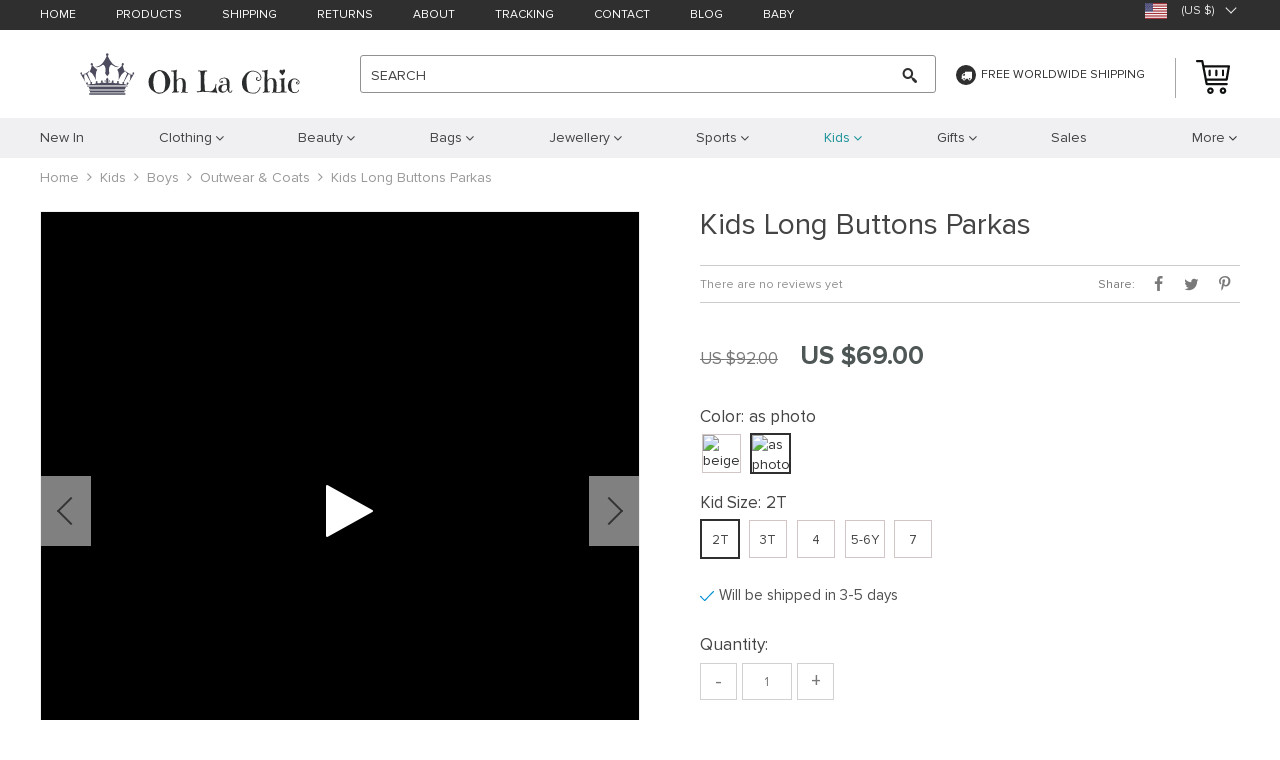

--- FILE ---
content_type: text/html; charset=UTF-8
request_url: https://ohlachic.com/wp-admin/admin-ajax.php
body_size: 213
content:
{"ADS_CUR":"USD","ADS_PRICE_ASSIGNCENTS":"","ADS_PRICE_ROUNDING":false,"ADS_MAIN_CUR":"USD","currency_shipping":"USD","html":"<b class=\"\"><img src=\"\/\/ohlachic.com\/wp-content\/plugins\/alids\/assets\/img\/flags\/png\/US.png\" alt=\"\"><\/b><span>(US $)<\/span> "}

--- FILE ---
content_type: text/css
request_url: https://ohlachic.com/wp-content/themes/raphael/assets/css/head.css?ver=1.9.5
body_size: 46555
content:
@charset "UTF-8";@font-face{font-display:swap;font-family:Proxima Nova;font-style:normal;font-weight:400;src:url(../fonts/ProximaNova-Regular.woff) format("woff")}@font-face{font-display:swap;font-family:Proxima Nova Bold;font-style:normal;font-weight:400;src:url(../fonts/ProximaNova-Bold.woff) format("woff")}@font-face{font-display:swap;font-family:Proxima Nova - Semibold;font-style:normal;font-weight:400;src:url(../fonts/ProximaNova-Semibold.woff) format("woff")}@font-face{font-display:swap;font-family:FontAwesome;font-style:normal;font-weight:400;src:url(../fonts/fontawesome-webfont.woff) format("woff")}.animate-spin{animation:spin 2s linear infinite;display:inline-block}@keyframes spin{0%{transform:rotate(0deg)}to{transform:rotate(359deg)}}@font-face{font-family:profil;font-style:normal;font-weight:400;src:url("[data-uri]") format("woff")}[class*=" icon-"]:before,[class^=icon-]:before{speak:none;display:inline-block;font-family:profil;font-style:normal;font-variant:normal;font-weight:400;line-height:1em;margin-left:.2em;margin-right:.2em;text-align:center;text-decoration:inherit;text-transform:none;width:1em}.icon-mail:before{content:"!"}.icon-right-dir:before{content:'"'}.icon-truck:before{content:"#"}.icon-facebook:before{content:"$"}.icon-instagram:before{content:"%"}.icon-twitter:before{content:"&"}.icon-gplus:before{content:"'"}.icon-pinterest:before{content:"("}.icon-youtube:before{content:")"}.icon-star:before{content:"*"}.icon-user:before{content:"+"}.icon-search:before{content:","}.icon-left-open-mini:before{content:"-"}.icon-right-open-mini:before{content:"."}.icon-down-open-mini:before{content:"/"}.icon-up-open-mini:before{content:"0"}.icon-lock:before{content:"1"}.icon-cancel:before{content:"2"}.icon-attach:before{content:"3"}.icon-right-open-big:before{content:"\e800"}.icon-phone-1:before{content:"\e801"}.icon-left-open-big:before{content:"\e802"}.fa{-webkit-font-smoothing:antialiased;-moz-osx-font-smoothing:grayscale;display:inline-block;font:normal normal normal 14px/1 FontAwesome;font-size:inherit;text-rendering:auto}.fa-lg{font-size:1.33333333em;line-height:.75em;vertical-align:-15%}.fa-2x{font-size:2em}.fa-3x{font-size:3em}.fa-4x{font-size:4em}.fa-5x{font-size:5em}.fa-fw{text-align:center;width:1.28571429em}.fa-ul{list-style-type:none;margin-left:2.14285714em;padding-left:0}.fa-ul>li{position:relative}.fa-li{left:-2.14285714em;position:absolute;text-align:center;top:.14285714em;width:2.14285714em}.fa-li.fa-lg{left:-1.85714286em}.fa-border{border:.08em solid #eee;border-radius:.1em;padding:.2em .25em .15em}.fa-pull-left{float:left}.fa-pull-right{float:right}.fa.fa-pull-left{margin-right:.3em}.fa.fa-pull-right{margin-left:.3em}.pull-right{float:right}.pull-left{float:left}.fa.pull-left{margin-right:.3em}.fa.pull-right{margin-left:.3em}.fa-spin{animation:fa-spin 2s linear infinite}.fa-pulse{animation:fa-spin 1s steps(8) infinite}@keyframes fa-spin{0%{transform:rotate(0deg)}to{transform:rotate(359deg)}}.fa-rotate-90{-ms-filter:"progid:DXImageTransform.Microsoft.BasicImage(rotation=1)";transform:rotate(90deg)}.fa-rotate-180{-ms-filter:"progid:DXImageTransform.Microsoft.BasicImage(rotation=2)";transform:rotate(180deg)}.fa-rotate-270{-ms-filter:"progid:DXImageTransform.Microsoft.BasicImage(rotation=3)";transform:rotate(270deg)}.fa-flip-horizontal{-ms-filter:"progid:DXImageTransform.Microsoft.BasicImage(rotation=0, mirror=1)";transform:scaleX(-1)}.fa-flip-vertical{-ms-filter:"progid:DXImageTransform.Microsoft.BasicImage(rotation=2, mirror=1)";transform:scaleY(-1)}:root .fa-flip-horizontal,:root .fa-flip-vertical,:root .fa-rotate-180,:root .fa-rotate-270,:root .fa-rotate-90{filter:none}.fa-stack{display:inline-block;height:2em;line-height:2em;position:relative;vertical-align:middle;width:2em}.fa-stack-1x,.fa-stack-2x{left:0;position:absolute;text-align:center;width:100%}.fa-stack-1x{line-height:inherit}.fa-stack-2x{font-size:2em}.fa-inverse{color:#fff}.fa-glass:before{content:"\f000"}.fa-music:before{content:"\f001"}.fa-search:before{content:"\f002"}.fa-envelope-o:before{content:"\f003"}.fa-heart:before{content:"\f004"}.fa-star:before{content:"\f005"}.fa-star-o:before{content:"\f006"}.fa-user:before{content:"\f007"}.fa-film:before{content:"\f008"}.fa-th-large:before{content:"\f009"}.fa-th:before{content:"\f00a"}.fa-th-list:before{content:"\f00b"}.fa-check:before{content:"\f00c"}.fa-close:before,.fa-remove:before,.fa-times:before{content:"\f00d"}.fa-search-plus:before{content:"\f00e"}.fa-search-minus:before{content:"\f010"}.fa-power-off:before{content:"\f011"}.fa-signal:before{content:"\f012"}.fa-cog:before,.fa-gear:before{content:"\f013"}.fa-trash-o:before{content:"\f014"}.fa-home:before{content:"\f015"}.fa-file-o:before{content:"\f016"}.fa-clock-o:before{content:"\f017"}.fa-road:before{content:"\f018"}.fa-download:before{content:"\f019"}.fa-arrow-circle-o-down:before{content:"\f01a"}.fa-arrow-circle-o-up:before{content:"\f01b"}.fa-inbox:before{content:"\f01c"}.fa-play-circle-o:before{content:"\f01d"}.fa-repeat:before,.fa-rotate-right:before{content:"\f01e"}.fa-refresh:before{content:"\f021"}.fa-list-alt:before{content:"\f022"}.fa-lock:before{content:"\f023"}.fa-flag:before{content:"\f024"}.fa-headphones:before{content:"\f025"}.fa-volume-off:before{content:"\f026"}.fa-volume-down:before{content:"\f027"}.fa-volume-up:before{content:"\f028"}.fa-qrcode:before{content:"\f029"}.fa-barcode:before{content:"\f02a"}.fa-tag:before{content:"\f02b"}.fa-tags:before{content:"\f02c"}.fa-book:before{content:"\f02d"}.fa-bookmark:before{content:"\f02e"}.fa-print:before{content:"\f02f"}.fa-camera:before{content:"\f030"}.fa-font:before{content:"\f031"}.fa-bold:before{content:"\f032"}.fa-italic:before{content:"\f033"}.fa-text-height:before{content:"\f034"}.fa-text-width:before{content:"\f035"}.fa-align-left:before{content:"\f036"}.fa-align-center:before{content:"\f037"}.fa-align-right:before{content:"\f038"}.fa-align-justify:before{content:"\f039"}.fa-list:before{content:"\f03a"}.fa-dedent:before,.fa-outdent:before{content:"\f03b"}.fa-indent:before{content:"\f03c"}.fa-video-camera:before{content:"\f03d"}.fa-image:before,.fa-photo:before,.fa-picture-o:before{content:"\f03e"}.fa-pencil:before{content:"\f040"}.fa-map-marker:before{content:"\f041"}.fa-adjust:before{content:"\f042"}.fa-tint:before{content:"\f043"}.fa-edit:before,.fa-pencil-square-o:before{content:"\f044"}.fa-share-square-o:before{content:"\f045"}.fa-check-square-o:before{content:"\f046"}.fa-arrows:before{content:"\f047"}.fa-step-backward:before{content:"\f048"}.fa-fast-backward:before{content:"\f049"}.fa-backward:before{content:"\f04a"}.fa-play:before{content:"\f04b"}.fa-pause:before{content:"\f04c"}.fa-stop:before{content:"\f04d"}.fa-forward:before{content:"\f04e"}.fa-fast-forward:before{content:"\f050"}.fa-step-forward:before{content:"\f051"}.fa-eject:before{content:"\f052"}.fa-chevron-left:before{content:"\f053"}.fa-chevron-right:before{content:"\f054"}.fa-plus-circle:before{content:"\f055"}.fa-minus-circle:before{content:"\f056"}.fa-times-circle:before{content:"\f057"}.fa-check-circle:before{content:"\f058"}.fa-question-circle:before{content:"\f059"}.fa-info-circle:before{content:"\f05a"}.fa-crosshairs:before{content:"\f05b"}.fa-times-circle-o:before{content:"\f05c"}.fa-check-circle-o:before{content:"\f05d"}.fa-ban:before{content:"\f05e"}.fa-arrow-left:before{content:"\f060"}.fa-arrow-right:before{content:"\f061"}.fa-arrow-up:before{content:"\f062"}.fa-arrow-down:before{content:"\f063"}.fa-mail-forward:before,.fa-share:before{content:"\f064"}.fa-expand:before{content:"\f065"}.fa-compress:before{content:"\f066"}.fa-plus:before{content:"\f067"}.fa-minus:before{content:"\f068"}.fa-asterisk:before{content:"\f069"}.fa-exclamation-circle:before{content:"\f06a"}.fa-gift:before{content:"\f06b"}.fa-leaf:before{content:"\f06c"}.fa-fire:before{content:"\f06d"}.fa-eye:before{content:"\f06e"}.fa-eye-slash:before{content:"\f070"}.fa-exclamation-triangle:before,.fa-warning:before{content:"\f071"}.fa-plane:before{content:"\f072"}.fa-calendar:before{content:"\f073"}.fa-random:before{content:"\f074"}.fa-comment:before{content:"\f075"}.fa-magnet:before{content:"\f076"}.fa-chevron-up:before{content:"\f077"}.fa-chevron-down:before{content:"\f078"}.fa-retweet:before{content:"\f079"}.fa-shopping-cart:before{content:"\f07a"}.fa-folder:before{content:"\f07b"}.fa-folder-open:before{content:"\f07c"}.fa-arrows-v:before{content:"\f07d"}.fa-arrows-h:before{content:"\f07e"}.fa-bar-chart-o:before,.fa-bar-chart:before{content:"\f080"}.fa-twitter-square:before{content:"\f081"}.fa-facebook-square:before{content:"\f082"}.fa-camera-retro:before{content:"\f083"}.fa-key:before{content:"\f084"}.fa-cogs:before,.fa-gears:before{content:"\f085"}.fa-comments:before{content:"\f086"}.fa-thumbs-o-up:before{content:"\f087"}.fa-thumbs-o-down:before{content:"\f088"}.fa-star-half:before{content:"\f089"}.fa-heart-o:before{content:"\f08a"}.fa-sign-out:before{content:"\f08b"}.fa-linkedin-square:before{content:"\f08c"}.fa-thumb-tack:before{content:"\f08d"}.fa-external-link:before{content:"\f08e"}.fa-sign-in:before{content:"\f090"}.fa-trophy:before{content:"\f091"}.fa-github-square:before{content:"\f092"}.fa-upload:before{content:"\f093"}.fa-lemon-o:before{content:"\f094"}.fa-phone:before{content:"\f095"}.fa-square-o:before{content:"\f096"}.fa-bookmark-o:before{content:"\f097"}.fa-phone-square:before{content:"\f098"}.fa-twitter:before{content:"\f099"}.fa-facebook-f:before,.fa-facebook:before{content:"\f09a"}.fa-github:before{content:"\f09b"}.fa-unlock:before{content:"\f09c"}.fa-credit-card:before{content:"\f09d"}.fa-feed:before,.fa-rss:before{content:"\f09e"}.fa-hdd-o:before{content:"\f0a0"}.fa-bullhorn:before{content:"\f0a1"}.fa-bell:before{content:"\f0f3"}.fa-certificate:before{content:"\f0a3"}.fa-hand-o-right:before{content:"\f0a4"}.fa-hand-o-left:before{content:"\f0a5"}.fa-hand-o-up:before{content:"\f0a6"}.fa-hand-o-down:before{content:"\f0a7"}.fa-arrow-circle-left:before{content:"\f0a8"}.fa-arrow-circle-right:before{content:"\f0a9"}.fa-arrow-circle-up:before{content:"\f0aa"}.fa-arrow-circle-down:before{content:"\f0ab"}.fa-globe:before{content:"\f0ac"}.fa-wrench:before{content:"\f0ad"}.fa-tasks:before{content:"\f0ae"}.fa-filter:before{content:"\f0b0"}.fa-briefcase:before{content:"\f0b1"}.fa-arrows-alt:before{content:"\f0b2"}.fa-group:before,.fa-users:before{content:"\f0c0"}.fa-chain:before,.fa-link:before{content:"\f0c1"}.fa-cloud:before{content:"\f0c2"}.fa-flask:before{content:"\f0c3"}.fa-cut:before,.fa-scissors:before{content:"\f0c4"}.fa-copy:before,.fa-files-o:before{content:"\f0c5"}.fa-paperclip:before{content:"\f0c6"}.fa-floppy-o:before,.fa-save:before{content:"\f0c7"}.fa-square:before{content:"\f0c8"}.fa-bars:before,.fa-navicon:before,.fa-reorder:before{content:"\f0c9"}.fa-list-ul:before{content:"\f0ca"}.fa-list-ol:before{content:"\f0cb"}.fa-strikethrough:before{content:"\f0cc"}.fa-underline:before{content:"\f0cd"}.fa-table:before{content:"\f0ce"}.fa-magic:before{content:"\f0d0"}.fa-truck:before{content:"\f0d1"}.fa-pinterest:before{content:"\f0d2"}.fa-pinterest-square:before{content:"\f0d3"}.fa-google-plus-square:before{content:"\f0d4"}.fa-google-plus:before{content:"\f0d5"}.fa-money:before{content:"\f0d6"}.fa-caret-down:before{content:"\f0d7"}.fa-caret-up:before{content:"\f0d8"}.fa-caret-left:before{content:"\f0d9"}.fa-caret-right:before{content:"\f0da"}.fa-columns:before{content:"\f0db"}.fa-sort:before,.fa-unsorted:before{content:"\f0dc"}.fa-sort-desc:before,.fa-sort-down:before{content:"\f0dd"}.fa-sort-asc:before,.fa-sort-up:before{content:"\f0de"}.fa-envelope:before{content:"\f0e0"}.fa-linkedin:before{content:"\f0e1"}.fa-rotate-left:before,.fa-undo:before{content:"\f0e2"}.fa-gavel:before,.fa-legal:before{content:"\f0e3"}.fa-dashboard:before,.fa-tachometer:before{content:"\f0e4"}.fa-comment-o:before{content:"\f0e5"}.fa-comments-o:before{content:"\f0e6"}.fa-bolt:before,.fa-flash:before{content:"\f0e7"}.fa-sitemap:before{content:"\f0e8"}.fa-umbrella:before{content:"\f0e9"}.fa-clipboard:before,.fa-paste:before{content:"\f0ea"}.fa-lightbulb-o:before{content:"\f0eb"}.fa-exchange:before{content:"\f0ec"}.fa-cloud-download:before{content:"\f0ed"}.fa-cloud-upload:before{content:"\f0ee"}.fa-user-md:before{content:"\f0f0"}.fa-stethoscope:before{content:"\f0f1"}.fa-suitcase:before{content:"\f0f2"}.fa-bell-o:before{content:"\f0a2"}.fa-coffee:before{content:"\f0f4"}.fa-cutlery:before{content:"\f0f5"}.fa-file-text-o:before{content:"\f0f6"}.fa-building-o:before{content:"\f0f7"}.fa-hospital-o:before{content:"\f0f8"}.fa-ambulance:before{content:"\f0f9"}.fa-medkit:before{content:"\f0fa"}.fa-fighter-jet:before{content:"\f0fb"}.fa-beer:before{content:"\f0fc"}.fa-h-square:before{content:"\f0fd"}.fa-plus-square:before{content:"\f0fe"}.fa-angle-double-left:before{content:"\f100"}.fa-angle-double-right:before{content:"\f101"}.fa-angle-double-up:before{content:"\f102"}.fa-angle-double-down:before{content:"\f103"}.fa-angle-left:before{content:"\f104"}.fa-angle-right:before{content:"\f105"}.fa-angle-up:before{content:"\f106"}.fa-angle-down:before{content:"\f107"}.fa-desktop:before{content:"\f108"}.fa-laptop:before{content:"\f109"}.fa-tablet:before{content:"\f10a"}.fa-mobile-phone:before,.fa-mobile:before{content:"\f10b"}.fa-circle-o:before{content:"\f10c"}.fa-quote-left:before{content:"\f10d"}.fa-quote-right:before{content:"\f10e"}.fa-spinner:before{content:"\f110"}.fa-circle:before{content:"\f111"}.fa-mail-reply:before,.fa-reply:before{content:"\f112"}.fa-github-alt:before{content:"\f113"}.fa-folder-o:before{content:"\f114"}.fa-folder-open-o:before{content:"\f115"}.fa-smile-o:before{content:"\f118"}.fa-frown-o:before{content:"\f119"}.fa-meh-o:before{content:"\f11a"}.fa-gamepad:before{content:"\f11b"}.fa-keyboard-o:before{content:"\f11c"}.fa-flag-o:before{content:"\f11d"}.fa-flag-checkered:before{content:"\f11e"}.fa-terminal:before{content:"\f120"}.fa-code:before{content:"\f121"}.fa-mail-reply-all:before,.fa-reply-all:before{content:"\f122"}.fa-star-half-empty:before,.fa-star-half-full:before,.fa-star-half-o:before{content:"\f123"}.fa-location-arrow:before{content:"\f124"}.fa-crop:before{content:"\f125"}.fa-code-fork:before{content:"\f126"}.fa-chain-broken:before,.fa-unlink:before{content:"\f127"}.fa-question:before{content:"\f128"}.fa-info:before{content:"\f129"}.fa-exclamation:before{content:"\f12a"}.fa-superscript:before{content:"\f12b"}.fa-subscript:before{content:"\f12c"}.fa-eraser:before{content:"\f12d"}.fa-puzzle-piece:before{content:"\f12e"}.fa-microphone:before{content:"\f130"}.fa-microphone-slash:before{content:"\f131"}.fa-shield:before{content:"\f132"}.fa-calendar-o:before{content:"\f133"}.fa-fire-extinguisher:before{content:"\f134"}.fa-rocket:before{content:"\f135"}.fa-maxcdn:before{content:"\f136"}.fa-chevron-circle-left:before{content:"\f137"}.fa-chevron-circle-right:before{content:"\f138"}.fa-chevron-circle-up:before{content:"\f139"}.fa-chevron-circle-down:before{content:"\f13a"}.fa-html5:before{content:"\f13b"}.fa-css3:before{content:"\f13c"}.fa-anchor:before{content:"\f13d"}.fa-unlock-alt:before{content:"\f13e"}.fa-bullseye:before{content:"\f140"}.fa-ellipsis-h:before{content:"\f141"}.fa-ellipsis-v:before{content:"\f142"}.fa-rss-square:before{content:"\f143"}.fa-play-circle:before{content:"\f144"}.fa-ticket:before{content:"\f145"}.fa-minus-square:before{content:"\f146"}.fa-minus-square-o:before{content:"\f147"}.fa-level-up:before{content:"\f148"}.fa-level-down:before{content:"\f149"}.fa-check-square:before{content:"\f14a"}.fa-pencil-square:before{content:"\f14b"}.fa-external-link-square:before{content:"\f14c"}.fa-share-square:before{content:"\f14d"}.fa-compass:before{content:"\f14e"}.fa-caret-square-o-down:before,.fa-toggle-down:before{content:"\f150"}.fa-caret-square-o-up:before,.fa-toggle-up:before{content:"\f151"}.fa-caret-square-o-right:before,.fa-toggle-right:before{content:"\f152"}.fa-eur:before,.fa-euro:before{content:"\f153"}.fa-gbp:before{content:"\f154"}.fa-dollar:before,.fa-usd:before{content:"\f155"}.fa-inr:before,.fa-rupee:before{content:"\f156"}.fa-cny:before,.fa-jpy:before,.fa-rmb:before,.fa-yen:before{content:"\f157"}.fa-rouble:before,.fa-rub:before,.fa-ruble:before{content:"\f158"}.fa-krw:before,.fa-won:before{content:"\f159"}.fa-bitcoin:before,.fa-btc:before{content:"\f15a"}.fa-file:before{content:"\f15b"}.fa-file-text:before{content:"\f15c"}.fa-sort-alpha-asc:before{content:"\f15d"}.fa-sort-alpha-desc:before{content:"\f15e"}.fa-sort-amount-asc:before{content:"\f160"}.fa-sort-amount-desc:before{content:"\f161"}.fa-sort-numeric-asc:before{content:"\f162"}.fa-sort-numeric-desc:before{content:"\f163"}.fa-thumbs-up:before{content:"\f164"}.fa-thumbs-down:before{content:"\f165"}.fa-youtube-square:before{content:"\f166"}.fa-youtube:before{content:"\f167"}.fa-xing:before{content:"\f168"}.fa-xing-square:before{content:"\f169"}.fa-youtube-play:before{content:"\f16a"}.fa-dropbox:before{content:"\f16b"}.fa-stack-overflow:before{content:"\f16c"}.fa-instagram:before{content:"\f16d"}.fa-flickr:before{content:"\f16e"}.fa-adn:before{content:"\f170"}.fa-bitbucket:before{content:"\f171"}.fa-bitbucket-square:before{content:"\f172"}.fa-tumblr:before{content:"\f173"}.fa-tumblr-square:before{content:"\f174"}.fa-long-arrow-down:before{content:"\f175"}.fa-long-arrow-up:before{content:"\f176"}.fa-long-arrow-left:before{content:"\f177"}.fa-long-arrow-right:before{content:"\f178"}.fa-apple:before{content:"\f179"}.fa-windows:before{content:"\f17a"}.fa-android:before{content:"\f17b"}.fa-linux:before{content:"\f17c"}.fa-dribbble:before{content:"\f17d"}.fa-skype:before{content:"\f17e"}.fa-foursquare:before{content:"\f180"}.fa-trello:before{content:"\f181"}.fa-female:before{content:"\f182"}.fa-male:before{content:"\f183"}.fa-gittip:before,.fa-gratipay:before{content:"\f184"}.fa-sun-o:before{content:"\f185"}.fa-moon-o:before{content:"\f186"}.fa-archive:before{content:"\f187"}.fa-bug:before{content:"\f188"}.fa-vk:before{content:"\f189"}.fa-weibo:before{content:"\f18a"}.fa-renren:before{content:"\f18b"}.fa-pagelines:before{content:"\f18c"}.fa-stack-exchange:before{content:"\f18d"}.fa-arrow-circle-o-right:before{content:"\f18e"}.fa-arrow-circle-o-left:before{content:"\f190"}.fa-caret-square-o-left:before,.fa-toggle-left:before{content:"\f191"}.fa-dot-circle-o:before{content:"\f192"}.fa-wheelchair:before{content:"\f193"}.fa-vimeo-square:before{content:"\f194"}.fa-try:before,.fa-turkish-lira:before{content:"\f195"}.fa-plus-square-o:before{content:"\f196"}.fa-space-shuttle:before{content:"\f197"}.fa-slack:before{content:"\f198"}.fa-envelope-square:before{content:"\f199"}.fa-wordpress:before{content:"\f19a"}.fa-openid:before{content:"\f19b"}.fa-bank:before,.fa-institution:before,.fa-university:before{content:"\f19c"}.fa-graduation-cap:before,.fa-mortar-board:before{content:"\f19d"}.fa-yahoo:before{content:"\f19e"}.fa-google:before{content:"\f1a0"}.fa-reddit:before{content:"\f1a1"}.fa-reddit-square:before{content:"\f1a2"}.fa-stumbleupon-circle:before{content:"\f1a3"}.fa-stumbleupon:before{content:"\f1a4"}.fa-delicious:before{content:"\f1a5"}.fa-digg:before{content:"\f1a6"}.fa-pied-piper-pp:before{content:"\f1a7"}.fa-pied-piper-alt:before{content:"\f1a8"}.fa-drupal:before{content:"\f1a9"}.fa-joomla:before{content:"\f1aa"}.fa-language:before{content:"\f1ab"}.fa-fax:before{content:"\f1ac"}.fa-building:before{content:"\f1ad"}.fa-child:before{content:"\f1ae"}.fa-paw:before{content:"\f1b0"}.fa-spoon:before{content:"\f1b1"}.fa-cube:before{content:"\f1b2"}.fa-cubes:before{content:"\f1b3"}.fa-behance:before{content:"\f1b4"}.fa-behance-square:before{content:"\f1b5"}.fa-steam:before{content:"\f1b6"}.fa-steam-square:before{content:"\f1b7"}.fa-recycle:before{content:"\f1b8"}.fa-automobile:before,.fa-car:before{content:"\f1b9"}.fa-cab:before,.fa-taxi:before{content:"\f1ba"}.fa-tree:before{content:"\f1bb"}.fa-spotify:before{content:"\f1bc"}.fa-deviantart:before{content:"\f1bd"}.fa-soundcloud:before{content:"\f1be"}.fa-database:before{content:"\f1c0"}.fa-file-pdf-o:before{content:"\f1c1"}.fa-file-word-o:before{content:"\f1c2"}.fa-file-excel-o:before{content:"\f1c3"}.fa-file-powerpoint-o:before{content:"\f1c4"}.fa-file-image-o:before,.fa-file-photo-o:before,.fa-file-picture-o:before{content:"\f1c5"}.fa-file-archive-o:before,.fa-file-zip-o:before{content:"\f1c6"}.fa-file-audio-o:before,.fa-file-sound-o:before{content:"\f1c7"}.fa-file-movie-o:before,.fa-file-video-o:before{content:"\f1c8"}.fa-file-code-o:before{content:"\f1c9"}.fa-vine:before{content:"\f1ca"}.fa-codepen:before{content:"\f1cb"}.fa-jsfiddle:before{content:"\f1cc"}.fa-life-bouy:before,.fa-life-buoy:before,.fa-life-ring:before,.fa-life-saver:before,.fa-support:before{content:"\f1cd"}.fa-circle-o-notch:before{content:"\f1ce"}.fa-ra:before,.fa-rebel:before,.fa-resistance:before{content:"\f1d0"}.fa-empire:before,.fa-ge:before{content:"\f1d1"}.fa-git-square:before{content:"\f1d2"}.fa-git:before{content:"\f1d3"}.fa-hacker-news:before,.fa-y-combinator-square:before,.fa-yc-square:before{content:"\f1d4"}.fa-tencent-weibo:before{content:"\f1d5"}.fa-qq:before{content:"\f1d6"}.fa-wechat:before,.fa-weixin:before{content:"\f1d7"}.fa-paper-plane:before,.fa-send:before{content:"\f1d8"}.fa-paper-plane-o:before,.fa-send-o:before{content:"\f1d9"}.fa-history:before{content:"\f1da"}.fa-circle-thin:before{content:"\f1db"}.fa-header:before{content:"\f1dc"}.fa-paragraph:before{content:"\f1dd"}.fa-sliders:before{content:"\f1de"}.fa-share-alt:before{content:"\f1e0"}.fa-share-alt-square:before{content:"\f1e1"}.fa-bomb:before{content:"\f1e2"}.fa-futbol-o:before,.fa-soccer-ball-o:before{content:"\f1e3"}.fa-tty:before{content:"\f1e4"}.fa-binoculars:before{content:"\f1e5"}.fa-plug:before{content:"\f1e6"}.fa-slideshare:before{content:"\f1e7"}.fa-twitch:before{content:"\f1e8"}.fa-yelp:before{content:"\f1e9"}.fa-newspaper-o:before{content:"\f1ea"}.fa-wifi:before{content:"\f1eb"}.fa-calculator:before{content:"\f1ec"}.fa-paypal:before{content:"\f1ed"}.fa-google-wallet:before{content:"\f1ee"}.fa-cc-visa:before{content:"\f1f0"}.fa-cc-mastercard:before{content:"\f1f1"}.fa-cc-discover:before{content:"\f1f2"}.fa-cc-amex:before{content:"\f1f3"}.fa-cc-paypal:before{content:"\f1f4"}.fa-cc-stripe:before{content:"\f1f5"}.fa-bell-slash:before{content:"\f1f6"}.fa-bell-slash-o:before{content:"\f1f7"}.fa-trash:before{content:"\f1f8"}.fa-copyright:before{content:"\f1f9"}.fa-at:before{content:"\f1fa"}.fa-eyedropper:before{content:"\f1fb"}.fa-paint-brush:before{content:"\f1fc"}.fa-birthday-cake:before{content:"\f1fd"}.fa-area-chart:before{content:"\f1fe"}.fa-pie-chart:before{content:"\f200"}.fa-line-chart:before{content:"\f201"}.fa-lastfm:before{content:"\f202"}.fa-lastfm-square:before{content:"\f203"}.fa-toggle-off:before{content:"\f204"}.fa-toggle-on:before{content:"\f205"}.fa-bicycle:before{content:"\f206"}.fa-bus:before{content:"\f207"}.fa-ioxhost:before{content:"\f208"}.fa-angellist:before{content:"\f209"}.fa-cc:before{content:"\f20a"}.fa-ils:before,.fa-shekel:before,.fa-sheqel:before{content:"\f20b"}.fa-meanpath:before{content:"\f20c"}.fa-buysellads:before{content:"\f20d"}.fa-connectdevelop:before{content:"\f20e"}.fa-dashcube:before{content:"\f210"}.fa-forumbee:before{content:"\f211"}.fa-leanpub:before{content:"\f212"}.fa-sellsy:before{content:"\f213"}.fa-shirtsinbulk:before{content:"\f214"}.fa-simplybuilt:before{content:"\f215"}.fa-skyatlas:before{content:"\f216"}.fa-cart-plus:before{content:"\f217"}.fa-cart-arrow-down:before{content:"\f218"}.fa-diamond:before{content:"\f219"}.fa-ship:before{content:"\f21a"}.fa-user-secret:before{content:"\f21b"}.fa-motorcycle:before{content:"\f21c"}.fa-street-view:before{content:"\f21d"}.fa-heartbeat:before{content:"\f21e"}.fa-venus:before{content:"\f221"}.fa-mars:before{content:"\f222"}.fa-mercury:before{content:"\f223"}.fa-intersex:before,.fa-transgender:before{content:"\f224"}.fa-transgender-alt:before{content:"\f225"}.fa-venus-double:before{content:"\f226"}.fa-mars-double:before{content:"\f227"}.fa-venus-mars:before{content:"\f228"}.fa-mars-stroke:before{content:"\f229"}.fa-mars-stroke-v:before{content:"\f22a"}.fa-mars-stroke-h:before{content:"\f22b"}.fa-neuter:before{content:"\f22c"}.fa-genderless:before{content:"\f22d"}.fa-facebook-official:before{content:"\f230"}.fa-pinterest-p:before{content:"\f231"}.fa-whatsapp:before{content:"\f232"}.fa-server:before{content:"\f233"}.fa-user-plus:before{content:"\f234"}.fa-user-times:before{content:"\f235"}.fa-bed:before,.fa-hotel:before{content:"\f236"}.fa-viacoin:before{content:"\f237"}.fa-train:before{content:"\f238"}.fa-subway:before{content:"\f239"}.fa-medium:before{content:"\f23a"}.fa-y-combinator:before,.fa-yc:before{content:"\f23b"}.fa-optin-monster:before{content:"\f23c"}.fa-opencart:before{content:"\f23d"}.fa-expeditedssl:before{content:"\f23e"}.fa-battery-4:before,.fa-battery-full:before,.fa-battery:before{content:"\f240"}.fa-battery-3:before,.fa-battery-three-quarters:before{content:"\f241"}.fa-battery-2:before,.fa-battery-half:before{content:"\f242"}.fa-battery-1:before,.fa-battery-quarter:before{content:"\f243"}.fa-battery-0:before,.fa-battery-empty:before{content:"\f244"}.fa-mouse-pointer:before{content:"\f245"}.fa-i-cursor:before{content:"\f246"}.fa-object-group:before{content:"\f247"}.fa-object-ungroup:before{content:"\f248"}.fa-sticky-note:before{content:"\f249"}.fa-sticky-note-o:before{content:"\f24a"}.fa-cc-jcb:before{content:"\f24b"}.fa-cc-diners-club:before{content:"\f24c"}.fa-clone:before{content:"\f24d"}.fa-balance-scale:before{content:"\f24e"}.fa-hourglass-o:before{content:"\f250"}.fa-hourglass-1:before,.fa-hourglass-start:before{content:"\f251"}.fa-hourglass-2:before,.fa-hourglass-half:before{content:"\f252"}.fa-hourglass-3:before,.fa-hourglass-end:before{content:"\f253"}.fa-hourglass:before{content:"\f254"}.fa-hand-grab-o:before,.fa-hand-rock-o:before{content:"\f255"}.fa-hand-paper-o:before,.fa-hand-stop-o:before{content:"\f256"}.fa-hand-scissors-o:before{content:"\f257"}.fa-hand-lizard-o:before{content:"\f258"}.fa-hand-spock-o:before{content:"\f259"}.fa-hand-pointer-o:before{content:"\f25a"}.fa-hand-peace-o:before{content:"\f25b"}.fa-trademark:before{content:"\f25c"}.fa-registered:before{content:"\f25d"}.fa-creative-commons:before{content:"\f25e"}.fa-gg:before{content:"\f260"}.fa-gg-circle:before{content:"\f261"}.fa-tripadvisor:before{content:"\f262"}.fa-odnoklassniki:before{content:"\f263"}.fa-odnoklassniki-square:before{content:"\f264"}.fa-get-pocket:before{content:"\f265"}.fa-wikipedia-w:before{content:"\f266"}.fa-safari:before{content:"\f267"}.fa-chrome:before{content:"\f268"}.fa-firefox:before{content:"\f269"}.fa-opera:before{content:"\f26a"}.fa-internet-explorer:before{content:"\f26b"}.fa-television:before,.fa-tv:before{content:"\f26c"}.fa-contao:before{content:"\f26d"}.fa-500px:before{content:"\f26e"}.fa-amazon:before{content:"\f270"}.fa-calendar-plus-o:before{content:"\f271"}.fa-calendar-minus-o:before{content:"\f272"}.fa-calendar-times-o:before{content:"\f273"}.fa-calendar-check-o:before{content:"\f274"}.fa-industry:before{content:"\f275"}.fa-map-pin:before{content:"\f276"}.fa-map-signs:before{content:"\f277"}.fa-map-o:before{content:"\f278"}.fa-map:before{content:"\f279"}.fa-commenting:before{content:"\f27a"}.fa-commenting-o:before{content:"\f27b"}.fa-houzz:before{content:"\f27c"}.fa-vimeo:before{content:"\f27d"}.fa-black-tie:before{content:"\f27e"}.fa-fonticons:before{content:"\f280"}.fa-reddit-alien:before{content:"\f281"}.fa-edge:before{content:"\f282"}.fa-credit-card-alt:before{content:"\f283"}.fa-codiepie:before{content:"\f284"}.fa-modx:before{content:"\f285"}.fa-fort-awesome:before{content:"\f286"}.fa-usb:before{content:"\f287"}.fa-product-hunt:before{content:"\f288"}.fa-mixcloud:before{content:"\f289"}.fa-scribd:before{content:"\f28a"}.fa-pause-circle:before{content:"\f28b"}.fa-pause-circle-o:before{content:"\f28c"}.fa-stop-circle:before{content:"\f28d"}.fa-stop-circle-o:before{content:"\f28e"}.fa-shopping-bag:before{content:"\f290"}.fa-shopping-basket:before{content:"\f291"}.fa-hashtag:before{content:"\f292"}.fa-bluetooth:before{content:"\f293"}.fa-bluetooth-b:before{content:"\f294"}.fa-percent:before{content:"\f295"}.fa-gitlab:before{content:"\f296"}.fa-wpbeginner:before{content:"\f297"}.fa-wpforms:before{content:"\f298"}.fa-envira:before{content:"\f299"}.fa-universal-access:before{content:"\f29a"}.fa-wheelchair-alt:before{content:"\f29b"}.fa-question-circle-o:before{content:"\f29c"}.fa-blind:before{content:"\f29d"}.fa-audio-description:before{content:"\f29e"}.fa-volume-control-phone:before{content:"\f2a0"}.fa-braille:before{content:"\f2a1"}.fa-assistive-listening-systems:before{content:"\f2a2"}.fa-american-sign-language-interpreting:before,.fa-asl-interpreting:before{content:"\f2a3"}.fa-deaf:before,.fa-deafness:before,.fa-hard-of-hearing:before{content:"\f2a4"}.fa-glide:before{content:"\f2a5"}.fa-glide-g:before{content:"\f2a6"}.fa-sign-language:before,.fa-signing:before{content:"\f2a7"}.fa-low-vision:before{content:"\f2a8"}.fa-viadeo:before{content:"\f2a9"}.fa-viadeo-square:before{content:"\f2aa"}.fa-snapchat:before{content:"\f2ab"}.fa-snapchat-ghost:before{content:"\f2ac"}.fa-snapchat-square:before{content:"\f2ad"}.fa-pied-piper:before{content:"\f2ae"}.fa-first-order:before{content:"\f2b0"}.fa-yoast:before{content:"\f2b1"}.fa-themeisle:before{content:"\f2b2"}.fa-google-plus-circle:before,.fa-google-plus-official:before{content:"\f2b3"}.fa-fa:before,.fa-font-awesome:before{content:"\f2b4"}.fa-handshake-o:before{content:"\f2b5"}.fa-envelope-open:before{content:"\f2b6"}.fa-envelope-open-o:before{content:"\f2b7"}.fa-linode:before{content:"\f2b8"}.fa-address-book:before{content:"\f2b9"}.fa-address-book-o:before{content:"\f2ba"}.fa-address-card:before,.fa-vcard:before{content:"\f2bb"}.fa-address-card-o:before,.fa-vcard-o:before{content:"\f2bc"}.fa-user-circle:before{content:"\f2bd"}.fa-user-circle-o:before{content:"\f2be"}.fa-user-o:before{content:"\f2c0"}.fa-id-badge:before{content:"\f2c1"}.fa-drivers-license:before,.fa-id-card:before{content:"\f2c2"}.fa-drivers-license-o:before,.fa-id-card-o:before{content:"\f2c3"}.fa-quora:before{content:"\f2c4"}.fa-free-code-camp:before{content:"\f2c5"}.fa-telegram:before{content:"\f2c6"}.fa-thermometer-4:before,.fa-thermometer-full:before,.fa-thermometer:before{content:"\f2c7"}.fa-thermometer-3:before,.fa-thermometer-three-quarters:before{content:"\f2c8"}.fa-thermometer-2:before,.fa-thermometer-half:before{content:"\f2c9"}.fa-thermometer-1:before,.fa-thermometer-quarter:before{content:"\f2ca"}.fa-thermometer-0:before,.fa-thermometer-empty:before{content:"\f2cb"}.fa-shower:before{content:"\f2cc"}.fa-bath:before,.fa-bathtub:before,.fa-s15:before{content:"\f2cd"}.fa-podcast:before{content:"\f2ce"}.fa-window-maximize:before{content:"\f2d0"}.fa-window-minimize:before{content:"\f2d1"}.fa-window-restore:before{content:"\f2d2"}.fa-times-rectangle:before,.fa-window-close:before{content:"\f2d3"}.fa-times-rectangle-o:before,.fa-window-close-o:before{content:"\f2d4"}.fa-bandcamp:before{content:"\f2d5"}.fa-grav:before{content:"\f2d6"}.fa-etsy:before{content:"\f2d7"}.fa-imdb:before{content:"\f2d8"}.fa-ravelry:before{content:"\f2d9"}.fa-eercast:before{content:"\f2da"}.fa-microchip:before{content:"\f2db"}.fa-snowflake-o:before{content:"\f2dc"}.fa-superpowers:before{content:"\f2dd"}.fa-wpexplorer:before{content:"\f2de"}.fa-meetup:before{content:"\f2e0"}body{background:#fff;display:block;font-family:Proxima Nova,sans-serif;overflow-x:hidden;padding:0}a{transition:.2s}@font-face{font-family:fontello2;src:url("[data-uri]") format("woff")}input[type=number]::-webkit-inner-spin-button,input[type=number]::-webkit-outer-spin-button{-webkit-appearance:none;margin:0}input[type=number],input[type=number]:focus,input[type=number]:hover{-moz-appearance:textfield}.wrap{flex:1 0 auto}.related-products{margin-bottom:50px}@media (max-width:767px){.related-products{margin-bottom:25px}.related-products .col-xs-30:nth-child(n+3){display:none}}input[type=email],input[type=text],textarea{-webkit-appearance:none;-moz-appearance:none;appearance:none;box-shadow:none}.ico{-webkit-font-smoothing:antialiased;-moz-osx-font-smoothing:grayscale;display:inline-block;font-family:FontAwesome;font-size:inherit;text-rendering:auto}.btn{background:hsla(0,0%,100%,.7);border:1px solid transparent;border-radius:4px;cursor:pointer;font-size:14px;line-height:1.42857143;margin-bottom:0;padding:6px 12px;text-align:center;touch-action:manipulation;-webkit-user-select:none;-moz-user-select:none;user-select:none;vertical-align:middle;white-space:nowrap}.btn,.btn-default{display:inline-block;font-weight:400}.btn-default{background-color:#fff;border-color:#ccc;color:#333;font-size:16px;text-decoration:none}.btn-default:focus{outline:none}.btn{text-decoration:none}a:focus{outline:0!important}.track-your-order .page-content .container{min-height:351px}.fix-btn{display:none}.fix-btn .info-secure{margin:0;position:relative}.fix-btn .info-secure .head{color:#797979;display:block;font-size:12px;font-weight:400;padding:0 10px;position:absolute;text-align:center;text-transform:uppercase;top:-8px;width:100%}.fix-btn .info-secure .head span{background:#fff;display:inline-block;font-size:12px;padding:0 8px}.fix-btn .info-secure ul{border:1px solid #d1d1d1;display:flex;font-size:0;justify-content:center;margin:10px 0 0;padding:8px 7px}.fix-btn .info-secure ul li{flex:1;list-style:none;padding:4px}@media (max-width:767px){.fix-btn{display:block}.slideout-open .fix-btn{display:none}}.cart-sidenav .cart-footer .item-cart a.btn-proceed{background:#ff8d38;border-radius:2px;color:#fff;display:block;font-family:Proxima Nova Bold,sans-serif;font-size:18px;height:66px;line-height:65px;margin:0 auto;max-width:370px;text-transform:uppercase;transition:all .3s ease;vertical-align:middle}.cart-sidenav .cart-footer .item-cart a.view_cart_btn{text-transform:uppercase}.animate{transition:all .3s ease}iframe{max-width:100%}.is_frame .breadcrumbs,.is_frame .footer,.is_frame .top-panel,.is_frame header{display:none}#js_paypal-button-container{margin:0 auto 0 0;max-width:420px}#buyNow{background:#ffc439;border:0 solid;border-radius:3px;color:#111;font-size:14px;height:60px;text-transform:unset;width:100%}#buyNow:hover{box-shadow:inset 0 0 100px 100px rgba(0,0,0,.05)!important}.ico-paypal{background:url("[data-uri]") no-repeat 50% transparent;display:inline-block;height:32px;margin:0 0 0 5px;vertical-align:bottom;width:100px}@media (min-width:1024px){.box-btn>div{display:flex;flex-direction:column;margin:0 auto 0 0;width:100%}#buyNow,.box-btn>div{max-width:420px}}@media (max-width:767px){div.most-popular-categories>div{margin:0 -10px}.single_reverse{display:flex;flex-direction:column}}div .slick-dots li button:before{background:#000;border-radius:50%;content:"";height:10px;margin:5px;width:10px}.slick-dots li:first-child:last-child{display:none}.list-product .slick-dots,.review-home .slick-dots{bottom:0;position:relative}.tab_head,.tab_heads{display:flex}.tab_head{border:1px solid #eee;border-bottom:0;cursor:pointer;flex-wrap:wrap;font-size:16px;font-weight:600;padding:10px 20px}.tab_head.active{background:#f6f6f6}.tab_head>span,.tab_head>span+div{margin-right:15px}.tab_head+.tab_head{border-left:0}.tab_bodies{border:1px solid #ddd;padding:20px}.tab_body{display:none}.tab_body.show{display:block}.adap_tab_head{border-bottom:1px solid #eee;cursor:pointer;display:none;flex-wrap:wrap;font-size:16px;font-weight:600;margin:0 -15px;padding:14px 20px;position:relative}.adap_tab_head+.adap_tab_head{border-top:0}.adap_tab_head:before{background:#fff;border-bottom:1px solid;border-left:1px solid;color:#333;content:"";height:6px;position:absolute;right:15px;top:calc(50% - 3px);transform:rotate(-135deg);transition:all .4s ease-out;width:6px}.adap_tab_head.active:before{transform:rotate(-45deg)}.adap_tab_head.active.adap_inactive:before{transform:rotate(-135deg)}@media (max-width:767px){.tab_heads{flex-wrap:wrap}.tab_head{width:100%}.tab_head+.tab_head{border-left:1px solid #eee}.adap_tab_head{display:flex}.tab_head{display:none}.tab_bodies{border:0 solid #eee;border-left:0;border-right:0;margin:50px 0;padding:0}.tab_body{border-bottom:1px solid #eee;margin:0 -14px;padding:20px 14px 0}.adap_inactive+div{display:none!important}.adap_inactive{background:#fff!important;color:#444!important}}.wrap-attrib .attrib{display:flex;justify-content:center}.product-main .tt_inited{margin:0 0 20px}.itemadapslider .tt_inited{margin:0 0 40px!important}.itemadapslider .galpager_cont{top:calc(100% + 10px)}.item_video video{max-height:600px}.rub_currency_body .cart-item-price,.rub_currency_body .dropdown_currency .dropdown-toggle span,.rub_currency_body .item-price,.rub_currency_body .js-price,.rub_currency_body .js-salePrice,.rub_currency_body .newprice span,.rub_currency_body .oldprice span,.rub_currency_body .price,.rub_currency_body [data-singleproduct=save]{font-family:system,-apple-system,BlinkMacSystemFont,Segoe UI,Segoe WP,Roboto,Ubuntu,Oxygen,Cantarell,Fira Sans,Helvetica Neue,Helvetica,Lucida Grande,Droid Sans,Tahoma,"Microsoft Sans Serif",sans-serif}a[href*="cur="] b{margin-right:10px}a[href*="cur="] b img{min-height:16px;min-width:22px}.itembgr_video{height:100%;position:relative;width:100%}div .itembgr_video img{height:100%;-o-object-fit:cover;object-fit:cover}.itembgr_video:after{align-items:center;background:rgba(0,0,0,.25);color:#fff;content:"\e800";display:flex;font-family:fontello2;font-size:36px;height:100%;justify-content:center;left:0;position:absolute;top:0;width:100%}@media (max-width:991px){.itembgr_video:after{font-size:24px}div.mobile-menu .category-menu .children-name{margin-left:0}}.item_slider{border:1px solid #efefef}.out_of_stock_disable .add_btn{pointer-events:none}.single_showroom{position:relative}.single_showroom video{background:#000}.play_video_showroom{align-items:center;cursor:pointer;display:flex;height:100%;justify-content:center;position:absolute;right:0;top:0;width:100%}.play_video_showroom:after{color:#fff;content:"\e800";font-family:fontello2;font-size:60px;transform:translate3d(9px,0,0)}.play_video_showroom:before{background:rgba(0,0,0,.3);border-radius:50%;content:"";height:100px;left:50%;position:absolute;top:50%;transform:translate3d(-50%,-50%,0);transition:all .3s ease-out;width:100px}.item_video video{background:#000;display:block;height:100%;left:0;position:absolute;top:0;width:100%}.item_video{height:0!important;padding:0 0 100%;position:relative}.item_slider_minis{padding:0 50px}.itembgr_video_adap video{background:#000;display:block;height:100%;left:0;max-height:500px;top:0;width:100%}.itembgr_video_adap{background:#000;position:relative}.home-slider .tt_next,.home-slider .tt_prev{background:hsla(0,0%,100%,.3);color:#fff;height:54px;transition:all .3s ease-out;width:63px}.home-slider .tt_next{border-radius:30px 0 0 30px;padding:0 10px 0 0}.home-slider .tt_prev{border-radius:0 30px 30px 0;padding:0 0 0 10px}.home-slider .tt_next:hover,.home-slider .tt_prev:hover{background:hsla(0,0%,100%,.2)}.home-slider .tt_next:before,.home-slider .tt_prev:before{height:15px;width:15px}@media (min-width:768px){.home-slider .galpager_cont{bottom:5%;top:auto}.home-slider .galpager_cont .galpager span:before{background:hsla(0,0%,100%,.5);border:0}.home-slider .galpager_cont .galpager span.active:before{background:hsla(0,0%,100%,.75);border:0;height:14px;margin:8px;width:14px}}@media (max-width:767px){.home-slider .galpager_cont{margin:10px 0 0;position:relative}.most-popular-categories .galpager_cont{top:calc(100% + 10px)}}.galpager span:before{background:rgba(0,0,0,.25);border:0}.galpager_cont .galpager span.active:before{background:rgba(0,0,0,.75);border:0}@media (max-width:768px){.countDownTimer{margin-top:10px}}.toreview{cursor:pointer}.social_proof_wrapper{margin:20px 0 0 -5px}@media (max-width:767px){.social_proof_wrapper{margin:0 0 0 -5px}body.raphael div .ads-search-product{left:-10px;right:-10px}}@media (min-width:768px) and (max-width:991px){body.raphael div .ads-search-product{background:#fff;border-radius:3px;box-shadow:0 0 15px rgba(68,68,68,.35);left:0;margin-top:5px;position:absolute;right:-150px;z-index:999999}}.js-slider-related .tt_next{background:0;height:180px;right:-40px;width:40px}.js-slider-related .tt_prev{background:0;height:180px;left:-40px;width:40px}.item_slider .ttgallery img{height:100%}.item_slider_minis .ttgallery img{height:100%;-o-object-fit:cover;object-fit:cover}.item_sqr{height:0!important;padding-bottom:100%;position:relative}.item_sqr a,.item_sqr img{height:100%;left:0;position:absolute;top:0;width:100%}.item_slider_minis .item_sqr{cursor:pointer}.item_slider_minis .item_sqr,.itemadapslider_gallery .item_sqr{border:1px solid #efefef;padding-bottom:calc(100% - 2px)}.home-slider .info.left .text{justify-content:flex-start;margin:0 auto 20px 0;max-width:600px;text-align:left}.home-slider .info.center .text{justify-content:center;margin:0 auto 20px;max-width:600px;text-align:center}.home-slider .info.right .text{justify-content:flex-end;margin:0 0 20px auto;max-width:600px;text-align:right}@media (max-width:1200px){.home-slider .info.center .text,.home-slider .info.left .text,.home-slider .info.right .text{max-width:500px}}.item_slider_minis .curr_active .item_sqr{border:2px solid #efefef;padding-bottom:calc(100% - 4px)}.aboutdelpics{display:flex;flex-wrap:wrap;margin:0 auto!important;max-width:830px;padding:0 15px}.aboutdelpics img{height:34px}.aboutdelpics div{flex-basis:0;flex-grow:1;max-width:100%;min-height:1px;padding-left:15px;padding-right:15px;position:relative;width:100%}@media (max-width:1289px) and (min-width:768px){.aboutdelpics img{height:30px;margin:0 0 20px;max-width:unset}}@media (max-width:767px){.aboutdelpics img{height:24px;margin:0 0 20px;max-width:unset}}.size_chart_table{min-width:700px;text-align:center}.size_chart_table tr:nth-child(odd){background:hsla(0,0%,78%,.1)}.size_chart_table tr:first-child{background:#fff}.size_chart_table tr+tr:hover{background:#ff8d38;color:#fff!important}.size_chart_table th{border-bottom:1px solid;font-size:14px;padding:5px 15px 10px;text-align:center}.size_chart_table td{font-size:14px;padding:6px 15px}.chart_modal_block{background:#fff;padding:30px 10px 10px;position:relative}.chart_modal_block h4{font-size:20px;font-weight:600;padding:0 0 10px}.chart_modal{background:rgba(0,0,0,.2);display:none;height:100vh;left:0;position:fixed;top:0;width:100%;z-index:8000}.chart_modal_inner{align-items:center;display:flex;height:100vh;justify-content:center;overflow:auto}.size_chart_cont{font-size:16px;padding:0}.size_chart_btn{cursor:pointer;display:inline-block;margin:10px 0 0}.chart_close{height:40px;position:absolute;right:0;top:0;width:40px}.chart_close:after,.chart_close:before{background:#444;content:"";height:2px;position:absolute;right:25%;top:50%;transform:rotate(45deg);transition:all .4s ease-out;width:20px}.chart_close:after{transform:rotate(-45deg)}.chart_table_block{max-width:90vw;overflow:auto}@media (max-width:767px){.chart_modal_inner{display:block}.size_chart_table{min-width:unset}.chart_close{right:0}.chart_table_block{max-width:100vw}}.content table{height:auto;max-width:100%}.content table td{border:1px solid #eee;height:auto!important;padding:15px;width:auto!important}.content table th{border:1px solid #eee;font-weight:700;padding:15px}.content table b,.content table strong{font-weight:400}.content table tr:first-child td,.content table tr:first-child td b,.content table tr:first-child td strong{font-weight:700}@media (max-width:767px){.content table td,.content table th{font-size:13px;padding:7px}}.subscribecont{background:#fff;padding:60px 0}.subscribe{align-items:center;flex-direction:column;justify-content:center}.subscribe input[type=email]{border:1px solid #dadada;height:40px;margin-right:30px;padding:5px 15px;width:508px}.subscribeH{color:#444;font-size:24px;line-height:1.2;margin:0 50px 5px;text-align:center}.formtip{color:#a1a1a1;font-size:14px;margin:0 0 20px;text-align:center;width:100%}.subscribeform{color:#a1a1a1;display:flex;font-size:12px;justify-content:center;line-height:15px;position:relative;width:auto}.subscribe .form-group{align-items:center;display:flex;margin:35px auto 0}.submiter input{font-size:20px;text-transform:uppercase;width:292px}@media (max-width:991px){.subscribecont{background:#fff;padding:40px 0}.subscribeH{font-size:20px}.subscribe input[type=email]{margin:0 20px 0 0;width:100%}.subscribe input[type=submit]{width:100%}.submiter{min-width:25%}.subscribe .form-group{width:90vw}}@media (max-width:767px){.subscribecont{background:#fff;padding:50px 0 30px}.subscribe input[type=email]{height:50px;margin:0 0 20px;width:100%}.subscribecont .nicelabel .form-group label{top:15px}.subscribeform{margin:0 10px;width:calc(100% - 20px)}.subscribe .form-group{display:block;margin:0}.subscribe input[type=submit]{height:50px;width:100%}.subscribeH{font-size:20px;line-height:24px;margin:0 10px 30px;text-align:center}}.stars_set{display:flex;justify-content:center;width:100%}.stars_set .star:before,.stars_set:hover .star:hover+.star+.star+.star+.star:before,.stars_set:hover .star:hover+.star+.star+.star:before,.stars_set:hover .star:hover+.star+.star:before,.stars_set:hover .star:hover+.star:before{color:#ffbe72;content:"\f006";cursor:pointer;display:inline-block;font-family:FontAwesome;font-size:18px;font-weight:400;opacity:.5;padding:0 2px}.stars_set .star_full:before,.stars_set:hover .star:before{content:"\f005";font-family:FontAwesome;opacity:1}.nicelabel label+.twistedselect>.twistedtext{padding:12px 10px 0}.twistedselect.js-select_sort{width:204px}.sort-select{align-items:center;display:flex}.sort-select label{margin:0 5px 0 0}.box-active-currency .ttdropdown-toggle:after{border-color:unset;border-style:solid;border-width:1px 1px 0 0;content:"";display:inline-block;height:8px;margin:-6px 0 0 5px;transform:rotate(135deg);transition:all .3s ease-out;vertical-align:middle;width:8px}.box-active-currency .show .ttdropdown-toggle:after{border-color:unset;border-style:solid;border-width:1px 1px 0 0;height:8px;margin:6px 0 0 5px;transform:rotate(-45deg);width:8px}.box-active-currency .ttdropdown-menu{z-index:11000}#best-deals>.container>.row{border-radius:5px;margin-bottom:50px;padding:10px 0}@media (min-width:768px){#best-deals .product-item{padding-bottom:0}}.pr-breadcrumbs i+i{display:none}.ttdropdown{position:relative}.ttdropdown-menu{background:#fff;display:none;position:absolute;text-align:left;z-index:20}.ttdropdown-toggle{cursor:pointer;display:block}.ttdropdown-menu.show{display:block}.ttdropdown-menu{box-shadow:0 0 4px rgba(0,0,0,.25);color:#444;left:unset;max-height:320px;max-width:unset;min-width:120px;overflow-x:hidden;overflow-y:auto;padding:0;right:0;top:100%;transform:unset;white-space:nowrap;width:unset}.twistedselect{position:relative;vertical-align:middle;width:auto}.twistedselect,.twistedtext{color:#5d6165;font-size:14px;line-height:24px;margin:0}.twistedtext{background:#fff;border:1px solid #dfdfdf;border-radius:0;padding:6px 10px}.twistedtext,.twistedtext+div{cursor:pointer}.twistedtext:hover+div{background:no-repeat scroll 50% transparent;cursor:pointer}.ghostinshells{background:#fff;border:1px solid #dfdfdf;border-radius:4px;display:none;margin:2px 0 0;max-height:50vh;min-width:100%;overflow:auto;position:absolute;width:100%;z-index:1000}.ghostinshells div,.ghostinshells span{cursor:pointer;line-height:30px}.ghostinshells div.active,.ghostinshells div:hover{background:#f8f8f8}.selectbutton{background:transparent no-repeat scroll 50%;height:30px;pointer-events:none;position:absolute;right:0;top:4px;width:30px}.selectbutton:after{border-color:#444;border-style:solid;border-width:0 1px 1px 0;content:""!important;display:inline-block;height:8px!important;left:calc(50% - 6px);margin:0;position:absolute;top:calc(50% - 6px);transform:rotate(45deg);width:8px!important}.twistedselect:hover .selectbutton{background:no-repeat scroll 50% transparent}.ghostinshells div{padding:3px 15px}.focustwister .twistedtext{background:#fff;border:1px solid #dfdfdf!important;color:#444}.focustwister .selectbutton{background:no-repeat scroll 50% transparent}.twistedsearch{display:none;height:100%;position:absolute;top:100%;width:100%;z-index:1001}.twistedsearch input{background:#fff;border:1px solid #dfdfdf;border-radius:0;color:#5d6165;cursor:pointer;font-size:14px;line-height:24px;margin:2px 0 0;padding:6px 10px;width:100%}.twistedsearch+.ghostinshells{border-radius:0 0 4px 4px;margin:39px 0 0}.sharePopup{color:#797979;font-size:12px}.sharePopup,.sharePopup .jssocials-shares{align-items:center;display:flex}.sharePopup .jssocials-shares .jssocials-share-link{color:#797979;font-size:16px;line-height:12px;margin-left:5px;text-decoration:none}.sharePopup .jssocials-shares .jssocials-share-link:hover{color:#008fd3;text-decoration:none}.sharePopup .jssocials-share{align-items:center;display:flex;margin-left:7px}.sharePopup .jssocials-share .jssocials-share-count-box{margin-left:-1px}.sharePopup .jssocials-share .jssocials-share-count{color:#797979}.single_share-mobile{margin:10px 0 20px;text-align:center}.single_share-mobile .share-single-product{display:inline-block}.single_share-mobile .sharePopup{font-size:17px}.single_share-mobile .sharePopup .jssocials-shares .jssocials-share-link{font-size:18px;transition:.3s}.single_share-mobile .jssocials-share{margin-left:10px}#account-details .col-md-60{padding-left:6px;padding-right:6px}#account-details .col-md-30{padding-left:0;padding-right:0}#account-details .panel,.account-details-content .navbar{margin-left:10px;margin-right:10px}.account-details-content .text-right{text-align:right}.account-details-content #country{border-radius:0!important}.account-details-content .list-inline{list-style:none;margin-left:-5px;padding-left:0}.account-details-content .list-inline>li{display:inline-block}.account-details-content #js-account-stateSelect{border-radius:0!important}.page-contact #account-details-form .list-inline li{display:inline-block;list-style:none}.page-contact nav ul.navbar-nav{padding:0}.page-contact .text-right{text-align:right}.account-orders .navbar{margin-left:10px;margin-right:10px}.account-orders .text-right{text-align:right}.account-orders .text-center{text-align:center}.account-orders nav ul.navbar-nav{padding:0}.account-orders .panel-orders-heading{background-color:#f5f5f5;border-bottom:1px solid;border-color:#ddd;border-top-left-radius:3px;border-top-right-radius:3px;color:#333;padding:10px 15px}.account-orders .pagination{width:100%}.account-orders ul.pagination li{display:inline-block;list-style-type:none}.account-orders .pagination a,.account-orders .pagination span{display:inline-block;margin:0 5px;padding:5px 8px}.account-orders .pagination a:hover{text-decoration:none}@media (min-width:524px){.navbar-right-position{float:right!important}}@media (max-width:768px){.mobile-padding{padding:5px 10px}.mobile-padding-right{padding:5px 10px 5px 0}.mobile-padding-left{padding:5px 0 5px 10px}.mobile-padding-right-20{padding-right:20px!important}.mobile-padding-left-20{padding-left:20px!important}#account-details>.panel{margin-left:10px;margin-right:10px}.account-details-content .navbar{margin-bottom:0}.account-details-content .navbar-nav{margin:0}.account-orders .navbar{margin-bottom:0}}.account-orders #orders{margin-bottom:20px}.toast-title{font-family:Proxima Nova Bold,sans-serif}.toast-message{-ms-word-wrap:break-word;word-wrap:break-word}.toast-message a,.toast-message label{color:#fff}.toast-message a:hover{color:#ccc;text-decoration:none}.toast-close-button{color:#fff;-ms-filter:progid:DXImageTransform.Microsoft.Alpha(Opacity=80);filter:alpha(opacity=80);float:right;font-family:Proxima Nova Bold,sans-serif;font-size:20px;opacity:.8;position:relative;right:-.3em;-webkit-text-shadow:0 1px 0 #fff;text-shadow:0 1px 0 #fff;top:-.3em}.toast-close-button:focus,.toast-close-button:hover{color:#000;cursor:pointer;-ms-filter:progid:DXImageTransform.Microsoft.Alpha(Opacity=40);filter:alpha(opacity=40);opacity:.4;text-decoration:none}button.toast-close-button{-webkit-appearance:none;background:transparent;border:0;cursor:pointer;padding:0}.toast-top-center{right:0;top:0;width:100%}.toast-bottom-center{bottom:0;right:0;width:100%}.toast-top-full-width{right:0;top:0;width:100%}.toast-bottom-full-width{bottom:0;right:0;width:100%}.toast-top-left{left:12px;top:12px}.toast-top-right{right:12px;top:12px}.toast-bottom-right{bottom:12px;right:12px}.toast-bottom-left{bottom:12px;left:12px}#toast-container{position:fixed;z-index:999999}#toast-container *{box-sizing:border-box}#toast-container>div{background-position:15px;background-repeat:no-repeat;border-radius:3px 3px 3px 3px;box-shadow:0 0 12px #999;color:#fff;-ms-filter:progid:DXImageTransform.Microsoft.Alpha(Opacity=80);filter:alpha(opacity=80);margin:0 0 6px;opacity:.8;overflow:hidden;padding:15px 15px 15px 50px;position:relative;width:300px}#toast-container>div:hover{box-shadow:0 0 12px #000;cursor:pointer;-ms-filter:progid:DXImageTransform.Microsoft.Alpha(Opacity=100);filter:alpha(opacity=100);opacity:1}#toast-container>.toast-info{background-image:url("[data-uri]")!important}#toast-container>.toast-error{background-image:url("[data-uri]")!important}#toast-container>.toast-success{background-image:url("[data-uri]")!important}#toast-container>.toast-warning{background-image:url("[data-uri]")!important}#toast-container.toast-bottom-center>div,#toast-container.toast-top-center>div{margin-left:auto;margin-right:auto;width:300px}#toast-container.toast-bottom-full-width>div,#toast-container.toast-top-full-width>div{margin-left:auto;margin-right:auto;width:96%}.toast{background-color:#030303}.toast-success{background-color:#51a351}.toast-error{background-color:#bd362f}.toast-info{background-color:#2f96b4}.toast-warning{background-color:#f89406}.toast-progress{background-color:#000;bottom:0;-ms-filter:progid:DXImageTransform.Microsoft.Alpha(Opacity=40);filter:alpha(opacity=40);height:4px;left:0;opacity:.4;position:absolute}@media (max-width:240px){#toast-container>div{padding:8px 8px 8px 50px;width:11em}#toast-container .toast-close-button{right:-.2em;top:-.2em}}@media (min-width:241px) and (max-width:480px){#toast-container>div{padding:8px 8px 8px 50px;width:18em}#toast-container .toast-close-button{right:-.2em;top:-.2em}}@media (min-width:481px) and (max-width:769px){#toast-container>div{padding:15px 15px 15px 50px;width:25em}}.product-item{padding-bottom:30px;transition:transform .3s,box-shadow .3s,background-color .3s,color .3s,opacity .3s}@media (min-width:768px){.product-item{padding-bottom:50px}}.product-item a,.product-item a:hover{text-decoration:none}.product-item .wrap-img{outline:1px solid #ccc;position:relative}.product-item .discount{background-color:#008fd3;border-radius:50%;height:34px;left:-9px;opacity:1;position:absolute;text-align:center;top:7px;width:34px;z-index:19}.product-item .discount span{color:#fff;display:inline-block;font-size:13px;font-weight:400;line-height:34px}.product-item .discount .info{display:none;font-size:13px;text-transform:uppercase}@media (min-width:768px){.product-item .discount{height:52px;width:52px}.product-item .discount span{font-family:Proxima Nova Bold,sans-serif;font-size:17px}.product-item .discount .info{display:block}.product-item .discount .wrap-discount{margin-top:10px}}.product-item .box-img{overflow:hidden;padding-bottom:100%;position:relative;width:100%;z-index:15}.product-item .box-img .img_content{background-color:#eee;display:flex;height:100%;justify-content:center;left:0;position:absolute;top:0;transition:all .6s;width:100%}.product-item .box-img .img_content img{align-self:center;display:block;margin-left:auto;margin-right:auto;width:100%}.product-item .title{-webkit-line-clamp:3;-webkit-box-orient:vertical;color:#1d1d1d;display:block;display:-webkit-box;font-size:13px;font-weight:400;height:52px;line-height:18px;margin:8px 0;overflow:hidden;position:relative;text-overflow:ellipsis}.product-item .title .text{border-bottom:1px solid transparent;cursor:pointer;display:inline;transition:.5s}.product-item .title .text:hover{border-bottom:1px solid #1d1d1d;text-decoration:none}@media (min-width:768px){.product-item .title{-webkit-line-clamp:2;-webkit-box-orient:vertical;color:#444;display:block;display:-webkit-box;font-size:16px;height:45px;line-height:22px;margin:12px 0}}.product-item .starRating{color:#1d1d1d;display:block;font-size:12px;font-weight:400;height:20px;line-height:15px;text-align:left}.product-item .starRating .stars .star{display:inline-block;margin:0 1px;text-rendering:auto}.product-item .starRating .stars .star:before{color:#ebaf3d;font-size:10px;margin:0}.product-item .starRating .call-item{color:#939393;font-size:10px;font-weight:400;margin-left:6px}@media (min-width:768px){.product-item .starRating .stars .star:before{font-size:12px;margin:0}.product-item .starRating .call-item{color:#939393;font-size:11px;font-weight:400}}.product-item .wrap-price{display:flex;font-family:Proxima Nova Bold,sans-serif;height:24px;justify-content:space-between;line-height:18px;margin:2px -5px -3px}.product-item .wrap-price .price{color:#939393;font-size:10px;font-weight:400;text-decoration:line-through}.product-item .wrap-price .price,.product-item .wrap-price .salePrice{display:inline-block;line-height:16.62px;margin:0 5px;vertical-align:bottom}.product-item .wrap-price .salePrice{color:#444;font-family:Proxima Nova - Semibold,sans-serif;font-size:13px}@media (min-width:768px){.product-item .wrap-price{justify-content:start;margin-top:16px}.product-item .wrap-price .price{color:#939393;font-size:13px;font-weight:400;line-height:18px;text-decoration:line-through;text-transform:uppercase}.product-item .wrap-price .salePrice{color:#444;font-size:16px;line-height:18px;margin-right:20px;text-transform:uppercase}}.product-item .box-img .img_content img{transition:all .5s ease-out}.product-item .box-img .img_content:hover img{transform:scale(1.1)}.list-product .inline-product{padding:0}.list-product .inline-product .wrap_product:last-child .product-item{border-bottom:1px solid #d0d0d0}.list-product .inline-product .product-item{border-top:1px solid #d0d0d0;overflow:hidden;padding-bottom:0;padding-top:0}.list-product .inline-product .product-item a{display:flex}.list-product .inline-product .product-item .wrap-img{min-width:124px;width:39.062%}.list-product .inline-product .product-item .box-img .discount{height:29px;width:30px;z-index:999}.list-product .inline-product .product-item .box-img .discount .wrap-discount{font-size:11px;line-height:10.5px}.list-product .inline-product .product-item .starRating{height:14px;margin:7px 0;text-align:left}.list-product .inline-product .product-item .starRating .stars .star:before{font-size:13px}.list-product .inline-product .product-item .starRating span{font-size:11px}.list-product .inline-product .product-item .wrap-content{flex:1;padding:10px;position:relative;width:60.938%}.list-product .inline-product .product-item .wrap-content .title{-webkit-line-clamp:3;color:#393939;font-size:12px;font-weight:400;height:45px;line-height:15px;margin:0}.list-product .inline-product .product-item .wrap-price{bottom:10px;display:block;height:auto;position:absolute}.list-product .inline-product .product-item .wrap-price .price{display:block;font-size:12px}.list-product .inline-product .product-item .wrap-price .salePrice{display:block;font-size:18px;width:100%}.list-product .wrap-content{color:#444}@media (min-width:768px){.list-product .wrap-content{padding:0}}.b-content h1,.b-content h2,.b-social__head{font-size:13px;font-weight:400;margin:-4px 0 0;padding:0}.b-content{color:#444;margin-bottom:15px;margin-top:20px}.b-content p{font-size:10px;line-height:15px;margin:10px 0 0}.b-content p+*{margin-top:10px}@media (min-width:768px){.b-content h1,.b-content h2,.b-social__head{font-size:20px;line-height:20px;margin-top:-4px}.b-content{color:#444;margin-bottom:15px;margin-top:20px}.b-content p{font-size:14px;line-height:20px;margin:15px 0 0}.b-content p+*{margin-top:20px}}.breadcrumbs{-webkit-line-clamp:1;-webkit-box-orient:vertical;color:#999;display:-webkit-box;font-size:12px;font-weight:400;line-height:25px;margin:0;overflow:hidden;text-align:center;text-overflow:ellipsis}@media (min-width:768px){.breadcrumbs{font-size:14px;margin:5px 0 15px;text-align:left}}.breadcrumbs a{color:#999;font-size:14px}.breadcrumbs a:hover{color:#000;text-decoration:none}.breadcrumbs .current{color:#999;font-size:14px}.breadcrumbs i{color:#999;display:inline-block;margin:0 8px}.p-heading{text-align:center}.p-heading .p-title{color:#444;display:inline-block;font-size:16px;font-weight:400;margin:28px 0 20px;text-decoration:none;text-transform:uppercase}.p-heading .p-title a{color:#444;position:relative;text-decoration:none}.p-heading .p-title a:before{background:transparent;bottom:2px;content:"";height:1px;left:0;position:absolute;right:0;transition:.5s}.p-heading .p-title a:active,.p-heading .p-title a:hover{text-decoration:none}.p-heading .p-title a:active:before,.p-heading .p-title a:hover:before{background:#444}@media (min-width:768px){.p-heading .p-title{font-size:20px}}.list-social{list-style:none;margin:10px 0 23px;padding:0}.list-social li{display:inline-block;margin:0;padding:0;vertical-align:middle}.list-social li a{cursor:pointer;display:block;height:15px;width:23px}.list-social li a:hover{text-decoration:none}.list-social .ico-social:before{color:#fff;content:"";display:block;font-family:FontAwesome;font-size:14px;font-weight:400;line-height:14px}.list-social .ico-social.fb:before{content:"\f09a"}.list-social .ico-social.in:before{content:"\f16d"}.list-social .ico-social.tw:before{content:"\f099"}.list-social .ico-social.gp:before{content:"\f0d5"}.list-social .ico-social.pn:before{content:"\f231"}.list-social .ico-social.yt:before{content:"\f167"}a,a:hover{color:#37aacf}a:hover{text-decoration:none}.stars{margin:0 -2px;padding-right:5px;white-space:nowrap}.stars,.stars .star{display:inline-block}.stars .star{margin:0 2px;text-rendering:auto}.stars .star:before{color:#ffa628;content:"\f005";font-family:FontAwesome;font-size:16px;font-weight:400;line-height:16px}.stars .star.star-half:before{content:"\f123"}.stars .star.star-no:before{content:"\f006"}.xdsoft_autocomplete .xdsoft_autocomplete_dropdown>div.active{background:transparent;color:#444}.xdsoft_autocomplete .xdsoft_autocomplete_dropdown>div.active:hover,.xdsoft_autocomplete .xdsoft_autocomplete_dropdown>div:hover{background:#0097cf;color:#fff}.newcustomer_cont p{margin:0 0 10px}.newcustomer_cont ul{margin:0}.content-countdown{margin:20px 0 0;position:relative}.content-countdown .top-plate{align-items:center;border:1px solid #d0d0d0;display:flex;min-height:80px;padding:0 40px;position:relative}.content-countdown .top-plate .text{color:#666;flex:1;font-size:25px;font-weight:400;line-height:30px;margin:0 20px;padding:15px 0;text-align:center;text-transform:uppercase}.content-countdown .top-plate .text .sale{color:#ff8d38;font-family:Proxima Nova Bold,sans-serif}#clock{width:230px}#clock .clock .item{background-color:#455560;border:1px solid #455560;border-radius:3px;-webkit-border-radius:3px;color:#fff;display:inline-block;font-size:22px;font-weight:400;margin:0 6px;padding:2px 7px 0;text-align:center;text-transform:uppercase}#clock .clock .item span{background:#fff;border-radius:0 0 3px 3px;color:#455560;display:block;font-size:14px;margin:0 -7px;padding:3px 0}.wrap-features{background-color:#f7f7f8;padding:48px 0}.features .text-feat{color:#444;font-size:14px;padding-right:30px}.features .text-feat .features-main-text{font-size:16px;font-weight:400;line-height:25px}.features .text-feat p{color:#444;font-size:12px;font-weight:400;line-height:18px;margin:5px 0 0}.features .text-feat.end{margin-left:10px}.buyer_protection{background-color:#f6f6f6;margin:20px 0;overflow:hidden;padding:20px}.buyer_protection .item_1{display:flex;justify-content:space-between}.buyer_protection .item_1 .list{padding:5px 0 0}.buyer_protection .item_1 .list .list-i{color:#666;font-size:14px;font-weight:400;line-height:24px;vertical-align:middle}.buyer_protection .item_2{display:flex;justify-content:space-between}.buyer_protection .cart{background:url(../img/widget/buyer_protection/buyer_protection_cart.png) 0 no-repeat}.buyer_protection .cart,.buyer_protection .ship{color:#455560;font-family:Proxima Nova Bold,sans-serif;font-size:24px;height:61px;line-height:18px;padding:20px 0 0 64px}.buyer_protection .ship{background:url(../img/widget/buyer_protection/buyer_protection_ship.png) 0 no-repeat}html{-ms-text-size-adjust:100%;-webkit-text-size-adjust:100%;font-family:sans-serif}body{margin:0}article,aside,details,figcaption,figure,footer,header,hgroup,main,menu,nav,section,summary{display:block}audio,canvas,progress,video{display:inline-block;vertical-align:baseline}audio:not([controls]){display:none;height:0}[hidden],template{display:none}a{background-color:transparent}a:active,a:hover{outline:0}abbr[title]{border-bottom:1px dotted}b,strong{font-weight:700}dfn{font-style:italic}h1{font-size:2em;margin:.67em 0}mark{background:#ff0;color:#000}small{font-size:80%}sub,sup{font-size:75%;line-height:0;position:relative;vertical-align:baseline}sup{top:-.5em}sub{bottom:-.25em}img{border:0}svg:not(:root){overflow:hidden}figure{margin:1em 40px}hr{box-sizing:content-box;height:0}pre{overflow:auto}code,kbd,pre,samp{font-family:monospace,monospace;font-size:1em}button,input,optgroup,select,textarea{color:inherit;font:inherit;margin:0}button{overflow:visible}button,select{text-transform:none}button,html input[type=button],input[type=reset],input[type=submit]{-webkit-appearance:button;cursor:pointer}button[disabled],html input[disabled]{cursor:default}button::-moz-focus-inner,input::-moz-focus-inner{border:0;padding:0}input{line-height:normal}input[type=checkbox],input[type=radio]{box-sizing:border-box;padding:0}input[type=number]::-webkit-inner-spin-button,input[type=number]::-webkit-outer-spin-button{height:auto}input[type=search]{-webkit-appearance:textfield;box-sizing:content-box}input[type=search]::-webkit-search-cancel-button,input[type=search]::-webkit-search-decoration{-webkit-appearance:none}fieldset{border:1px solid silver;margin:0 2px;padding:.35em .625em .75em}legend{border:0;padding:0}textarea{overflow:auto}optgroup{font-weight:700}table{border-collapse:collapse;border-spacing:0}td,th{padding:0}*,:after,:before{box-sizing:border-box}html{-webkit-tap-highlight-color:rgba(0,0,0,0)}body,html{font-size:14px}body{background-color:#fff;color:#333;line-height:1.42857143}button,input,select,textarea{font-family:inherit;font-size:inherit;line-height:inherit}a{color:#337ab7}a,a:focus,a:hover{text-decoration:none}a:focus,a:hover{color:#23527c}a:focus{outline:5px auto -webkit-focus-ring-color;outline-offset:-2px}figure{margin:0}img{vertical-align:middle}.img-responsive{display:block;height:auto;max-width:100%}.img-rounded{border-radius:6px}.img-thumbnail{background-color:#fff;border:1px solid #ddd;border-radius:4px;display:inline-block;height:auto;line-height:1.42857143;max-width:100%;padding:4px;transition:all .2s ease-in-out}.img-circle{border-radius:50%}hr{border:0;border-top:1px solid #eee;margin-bottom:20px;margin-top:20px}.sr-only{clip:rect(0,0,0,0);border:0;height:1px;margin:-1px;overflow:hidden;padding:0;position:absolute;width:1px}.sr-only-focusable:active,.sr-only-focusable:focus{clip:auto;height:auto;margin:0;overflow:visible;position:static;width:auto}[role=button]{cursor:pointer}.container{margin-left:auto;margin-right:auto;padding-left:20px;padding-right:20px}@media (max-width:767px){.container{padding-left:10px;padding-right:10px}}@media (min-width:768px){.container{width:760px}}@media (min-width:992px){.container{width:960px}}@media (min-width:1200px){.container{width:1240px}}.container-fluid{margin-left:auto;margin-right:auto;padding-left:20px;padding-right:20px}.row{margin-left:-10px;margin-right:-10px}@media (max-width:767px){.row{margin-left:-5px;margin-right:-5px}}.col-lg-1,.col-lg-10,.col-lg-11,.col-lg-12,.col-lg-13,.col-lg-14,.col-lg-15,.col-lg-16,.col-lg-17,.col-lg-18,.col-lg-19,.col-lg-2,.col-lg-20,.col-lg-21,.col-lg-22,.col-lg-23,.col-lg-24,.col-lg-25,.col-lg-26,.col-lg-27,.col-lg-28,.col-lg-29,.col-lg-3,.col-lg-30,.col-lg-31,.col-lg-32,.col-lg-33,.col-lg-34,.col-lg-35,.col-lg-36,.col-lg-37,.col-lg-38,.col-lg-39,.col-lg-4,.col-lg-40,.col-lg-41,.col-lg-42,.col-lg-43,.col-lg-44,.col-lg-45,.col-lg-46,.col-lg-47,.col-lg-48,.col-lg-49,.col-lg-5,.col-lg-50,.col-lg-51,.col-lg-52,.col-lg-53,.col-lg-54,.col-lg-55,.col-lg-56,.col-lg-57,.col-lg-58,.col-lg-59,.col-lg-6,.col-lg-60,.col-lg-7,.col-lg-8,.col-lg-9,.col-md-1,.col-md-10,.col-md-11,.col-md-12,.col-md-13,.col-md-14,.col-md-15,.col-md-16,.col-md-17,.col-md-18,.col-md-19,.col-md-2,.col-md-20,.col-md-21,.col-md-22,.col-md-23,.col-md-24,.col-md-25,.col-md-26,.col-md-27,.col-md-28,.col-md-29,.col-md-3,.col-md-30,.col-md-31,.col-md-32,.col-md-33,.col-md-34,.col-md-35,.col-md-36,.col-md-37,.col-md-38,.col-md-39,.col-md-4,.col-md-40,.col-md-41,.col-md-42,.col-md-43,.col-md-44,.col-md-45,.col-md-46,.col-md-47,.col-md-48,.col-md-49,.col-md-5,.col-md-50,.col-md-51,.col-md-52,.col-md-53,.col-md-54,.col-md-55,.col-md-56,.col-md-57,.col-md-58,.col-md-59,.col-md-6,.col-md-60,.col-md-7,.col-md-8,.col-md-9,.col-sm-1,.col-sm-10,.col-sm-11,.col-sm-12,.col-sm-13,.col-sm-14,.col-sm-15,.col-sm-16,.col-sm-17,.col-sm-18,.col-sm-19,.col-sm-2,.col-sm-20,.col-sm-21,.col-sm-22,.col-sm-23,.col-sm-24,.col-sm-25,.col-sm-26,.col-sm-27,.col-sm-28,.col-sm-29,.col-sm-3,.col-sm-30,.col-sm-31,.col-sm-32,.col-sm-33,.col-sm-34,.col-sm-35,.col-sm-36,.col-sm-37,.col-sm-38,.col-sm-39,.col-sm-4,.col-sm-40,.col-sm-41,.col-sm-42,.col-sm-43,.col-sm-44,.col-sm-45,.col-sm-46,.col-sm-47,.col-sm-48,.col-sm-49,.col-sm-5,.col-sm-50,.col-sm-51,.col-sm-52,.col-sm-53,.col-sm-54,.col-sm-55,.col-sm-56,.col-sm-57,.col-sm-58,.col-sm-59,.col-sm-6,.col-sm-60,.col-sm-7,.col-sm-8,.col-sm-9,.col-xs-1,.col-xs-10,.col-xs-11,.col-xs-12,.col-xs-13,.col-xs-14,.col-xs-15,.col-xs-16,.col-xs-17,.col-xs-18,.col-xs-19,.col-xs-2,.col-xs-20,.col-xs-21,.col-xs-22,.col-xs-23,.col-xs-24,.col-xs-25,.col-xs-26,.col-xs-27,.col-xs-28,.col-xs-29,.col-xs-3,.col-xs-30,.col-xs-31,.col-xs-32,.col-xs-33,.col-xs-34,.col-xs-35,.col-xs-36,.col-xs-37,.col-xs-38,.col-xs-39,.col-xs-4,.col-xs-40,.col-xs-41,.col-xs-42,.col-xs-43,.col-xs-44,.col-xs-45,.col-xs-46,.col-xs-47,.col-xs-48,.col-xs-49,.col-xs-5,.col-xs-50,.col-xs-51,.col-xs-52,.col-xs-53,.col-xs-54,.col-xs-55,.col-xs-56,.col-xs-57,.col-xs-58,.col-xs-59,.col-xs-6,.col-xs-60,.col-xs-7,.col-xs-8,.col-xs-9{min-height:1px;padding-left:10px;padding-right:10px;position:relative}@media (max-width:767px){.col-lg-1,.col-lg-10,.col-lg-11,.col-lg-12,.col-lg-13,.col-lg-14,.col-lg-15,.col-lg-16,.col-lg-17,.col-lg-18,.col-lg-19,.col-lg-2,.col-lg-20,.col-lg-21,.col-lg-22,.col-lg-23,.col-lg-24,.col-lg-25,.col-lg-26,.col-lg-27,.col-lg-28,.col-lg-29,.col-lg-3,.col-lg-30,.col-lg-31,.col-lg-32,.col-lg-33,.col-lg-34,.col-lg-35,.col-lg-36,.col-lg-37,.col-lg-38,.col-lg-39,.col-lg-4,.col-lg-40,.col-lg-41,.col-lg-42,.col-lg-43,.col-lg-44,.col-lg-45,.col-lg-46,.col-lg-47,.col-lg-48,.col-lg-49,.col-lg-5,.col-lg-50,.col-lg-51,.col-lg-52,.col-lg-53,.col-lg-54,.col-lg-55,.col-lg-56,.col-lg-57,.col-lg-58,.col-lg-59,.col-lg-6,.col-lg-60,.col-lg-7,.col-lg-8,.col-lg-9,.col-md-1,.col-md-10,.col-md-11,.col-md-12,.col-md-13,.col-md-14,.col-md-15,.col-md-16,.col-md-17,.col-md-18,.col-md-19,.col-md-2,.col-md-20,.col-md-21,.col-md-22,.col-md-23,.col-md-24,.col-md-25,.col-md-26,.col-md-27,.col-md-28,.col-md-29,.col-md-3,.col-md-30,.col-md-31,.col-md-32,.col-md-33,.col-md-34,.col-md-35,.col-md-36,.col-md-37,.col-md-38,.col-md-39,.col-md-4,.col-md-40,.col-md-41,.col-md-42,.col-md-43,.col-md-44,.col-md-45,.col-md-46,.col-md-47,.col-md-48,.col-md-49,.col-md-5,.col-md-50,.col-md-51,.col-md-52,.col-md-53,.col-md-54,.col-md-55,.col-md-56,.col-md-57,.col-md-58,.col-md-59,.col-md-6,.col-md-60,.col-md-7,.col-md-8,.col-md-9,.col-sm-1,.col-sm-10,.col-sm-11,.col-sm-12,.col-sm-13,.col-sm-14,.col-sm-15,.col-sm-16,.col-sm-17,.col-sm-18,.col-sm-19,.col-sm-2,.col-sm-20,.col-sm-21,.col-sm-22,.col-sm-23,.col-sm-24,.col-sm-25,.col-sm-26,.col-sm-27,.col-sm-28,.col-sm-29,.col-sm-3,.col-sm-30,.col-sm-31,.col-sm-32,.col-sm-33,.col-sm-34,.col-sm-35,.col-sm-36,.col-sm-37,.col-sm-38,.col-sm-39,.col-sm-4,.col-sm-40,.col-sm-41,.col-sm-42,.col-sm-43,.col-sm-44,.col-sm-45,.col-sm-46,.col-sm-47,.col-sm-48,.col-sm-49,.col-sm-5,.col-sm-50,.col-sm-51,.col-sm-52,.col-sm-53,.col-sm-54,.col-sm-55,.col-sm-56,.col-sm-57,.col-sm-58,.col-sm-59,.col-sm-6,.col-sm-60,.col-sm-7,.col-sm-8,.col-sm-9,.col-xs-1,.col-xs-10,.col-xs-11,.col-xs-12,.col-xs-13,.col-xs-14,.col-xs-15,.col-xs-16,.col-xs-17,.col-xs-18,.col-xs-19,.col-xs-2,.col-xs-20,.col-xs-21,.col-xs-22,.col-xs-23,.col-xs-24,.col-xs-25,.col-xs-26,.col-xs-27,.col-xs-28,.col-xs-29,.col-xs-3,.col-xs-30,.col-xs-31,.col-xs-32,.col-xs-33,.col-xs-34,.col-xs-35,.col-xs-36,.col-xs-37,.col-xs-38,.col-xs-39,.col-xs-4,.col-xs-40,.col-xs-41,.col-xs-42,.col-xs-43,.col-xs-44,.col-xs-45,.col-xs-46,.col-xs-47,.col-xs-48,.col-xs-49,.col-xs-5,.col-xs-50,.col-xs-51,.col-xs-52,.col-xs-53,.col-xs-54,.col-xs-55,.col-xs-56,.col-xs-57,.col-xs-58,.col-xs-59,.col-xs-6,.col-xs-60,.col-xs-7,.col-xs-8,.col-xs-9{padding-left:6px;padding-right:6px}}.col-xs-1,.col-xs-10,.col-xs-11,.col-xs-12,.col-xs-13,.col-xs-14,.col-xs-15,.col-xs-16,.col-xs-17,.col-xs-18,.col-xs-19,.col-xs-2,.col-xs-20,.col-xs-21,.col-xs-22,.col-xs-23,.col-xs-24,.col-xs-25,.col-xs-26,.col-xs-27,.col-xs-28,.col-xs-29,.col-xs-3,.col-xs-30,.col-xs-31,.col-xs-32,.col-xs-33,.col-xs-34,.col-xs-35,.col-xs-36,.col-xs-37,.col-xs-38,.col-xs-39,.col-xs-4,.col-xs-40,.col-xs-41,.col-xs-42,.col-xs-43,.col-xs-44,.col-xs-45,.col-xs-46,.col-xs-47,.col-xs-48,.col-xs-49,.col-xs-5,.col-xs-50,.col-xs-51,.col-xs-52,.col-xs-53,.col-xs-54,.col-xs-55,.col-xs-56,.col-xs-57,.col-xs-58,.col-xs-59,.col-xs-6,.col-xs-60,.col-xs-7,.col-xs-8,.col-xs-9{float:left}.col-xs-60{width:100%}.col-xs-59{width:98.33333333%}.col-xs-58{width:96.66666667%}.col-xs-57{width:95%}.col-xs-56{width:93.33333333%}.col-xs-55{width:91.66666667%}.col-xs-54{width:90%}.col-xs-53{width:88.33333333%}.col-xs-52{width:86.66666667%}.col-xs-51{width:85%}.col-xs-50{width:83.33333333%}.col-xs-49{width:81.66666667%}.col-xs-48{width:80%}.col-xs-47{width:78.33333333%}.col-xs-46{width:76.66666667%}.col-xs-45{width:75%}.col-xs-44{width:73.33333333%}.col-xs-43{width:71.66666667%}.col-xs-42{width:70%}.col-xs-41{width:68.33333333%}.col-xs-40{width:66.66666667%}.col-xs-39{width:65%}.col-xs-38{width:63.33333333%}.col-xs-37{width:61.66666667%}.col-xs-36{width:60%}.col-xs-35{width:58.33333333%}.col-xs-34{width:56.66666667%}.col-xs-33{width:55%}.col-xs-32{width:53.33333333%}.col-xs-31{width:51.66666667%}.col-xs-30{width:50%}.col-xs-29{width:48.33333333%}.col-xs-28{width:46.66666667%}.col-xs-27{width:45%}.col-xs-26{width:43.33333333%}.col-xs-25{width:41.66666667%}.col-xs-24{width:40%}.col-xs-23{width:38.33333333%}.col-xs-22{width:36.66666667%}.col-xs-21{width:35%}.col-xs-20{width:33.33333333%}.col-xs-19{width:31.66666667%}.col-xs-18{width:30%}.col-xs-17{width:28.33333333%}.col-xs-16{width:26.66666667%}.col-xs-15{width:25%}.col-xs-14{width:23.33333333%}.col-xs-13{width:21.66666667%}.col-xs-12{width:20%}.col-xs-11{width:18.33333333%}.col-xs-10{width:16.66666667%}.col-xs-9{width:15%}.col-xs-8{width:13.33333333%}.col-xs-7{width:11.66666667%}.col-xs-6{width:10%}.col-xs-5{width:8.33333333%}.col-xs-4{width:6.66666667%}.col-xs-3{width:5%}.col-xs-2{width:3.33333333%}.col-xs-1{width:1.66666667%}.col-xs-pull-60{right:100%}.col-xs-pull-59{right:98.33333333%}.col-xs-pull-58{right:96.66666667%}.col-xs-pull-57{right:95%}.col-xs-pull-56{right:93.33333333%}.col-xs-pull-55{right:91.66666667%}.col-xs-pull-54{right:90%}.col-xs-pull-53{right:88.33333333%}.col-xs-pull-52{right:86.66666667%}.col-xs-pull-51{right:85%}.col-xs-pull-50{right:83.33333333%}.col-xs-pull-49{right:81.66666667%}.col-xs-pull-48{right:80%}.col-xs-pull-47{right:78.33333333%}.col-xs-pull-46{right:76.66666667%}.col-xs-pull-45{right:75%}.col-xs-pull-44{right:73.33333333%}.col-xs-pull-43{right:71.66666667%}.col-xs-pull-42{right:70%}.col-xs-pull-41{right:68.33333333%}.col-xs-pull-40{right:66.66666667%}.col-xs-pull-39{right:65%}.col-xs-pull-38{right:63.33333333%}.col-xs-pull-37{right:61.66666667%}.col-xs-pull-36{right:60%}.col-xs-pull-35{right:58.33333333%}.col-xs-pull-34{right:56.66666667%}.col-xs-pull-33{right:55%}.col-xs-pull-32{right:53.33333333%}.col-xs-pull-31{right:51.66666667%}.col-xs-pull-30{right:50%}.col-xs-pull-29{right:48.33333333%}.col-xs-pull-28{right:46.66666667%}.col-xs-pull-27{right:45%}.col-xs-pull-26{right:43.33333333%}.col-xs-pull-25{right:41.66666667%}.col-xs-pull-24{right:40%}.col-xs-pull-23{right:38.33333333%}.col-xs-pull-22{right:36.66666667%}.col-xs-pull-21{right:35%}.col-xs-pull-20{right:33.33333333%}.col-xs-pull-19{right:31.66666667%}.col-xs-pull-18{right:30%}.col-xs-pull-17{right:28.33333333%}.col-xs-pull-16{right:26.66666667%}.col-xs-pull-15{right:25%}.col-xs-pull-14{right:23.33333333%}.col-xs-pull-13{right:21.66666667%}.col-xs-pull-12{right:20%}.col-xs-pull-11{right:18.33333333%}.col-xs-pull-10{right:16.66666667%}.col-xs-pull-9{right:15%}.col-xs-pull-8{right:13.33333333%}.col-xs-pull-7{right:11.66666667%}.col-xs-pull-6{right:10%}.col-xs-pull-5{right:8.33333333%}.col-xs-pull-4{right:6.66666667%}.col-xs-pull-3{right:5%}.col-xs-pull-2{right:3.33333333%}.col-xs-pull-1{right:1.66666667%}.col-xs-pull-0{right:auto}.col-xs-push-60{left:100%}.col-xs-push-59{left:98.33333333%}.col-xs-push-58{left:96.66666667%}.col-xs-push-57{left:95%}.col-xs-push-56{left:93.33333333%}.col-xs-push-55{left:91.66666667%}.col-xs-push-54{left:90%}.col-xs-push-53{left:88.33333333%}.col-xs-push-52{left:86.66666667%}.col-xs-push-51{left:85%}.col-xs-push-50{left:83.33333333%}.col-xs-push-49{left:81.66666667%}.col-xs-push-48{left:80%}.col-xs-push-47{left:78.33333333%}.col-xs-push-46{left:76.66666667%}.col-xs-push-45{left:75%}.col-xs-push-44{left:73.33333333%}.col-xs-push-43{left:71.66666667%}.col-xs-push-42{left:70%}.col-xs-push-41{left:68.33333333%}.col-xs-push-40{left:66.66666667%}.col-xs-push-39{left:65%}.col-xs-push-38{left:63.33333333%}.col-xs-push-37{left:61.66666667%}.col-xs-push-36{left:60%}.col-xs-push-35{left:58.33333333%}.col-xs-push-34{left:56.66666667%}.col-xs-push-33{left:55%}.col-xs-push-32{left:53.33333333%}.col-xs-push-31{left:51.66666667%}.col-xs-push-30{left:50%}.col-xs-push-29{left:48.33333333%}.col-xs-push-28{left:46.66666667%}.col-xs-push-27{left:45%}.col-xs-push-26{left:43.33333333%}.col-xs-push-25{left:41.66666667%}.col-xs-push-24{left:40%}.col-xs-push-23{left:38.33333333%}.col-xs-push-22{left:36.66666667%}.col-xs-push-21{left:35%}.col-xs-push-20{left:33.33333333%}.col-xs-push-19{left:31.66666667%}.col-xs-push-18{left:30%}.col-xs-push-17{left:28.33333333%}.col-xs-push-16{left:26.66666667%}.col-xs-push-15{left:25%}.col-xs-push-14{left:23.33333333%}.col-xs-push-13{left:21.66666667%}.col-xs-push-12{left:20%}.col-xs-push-11{left:18.33333333%}.col-xs-push-10{left:16.66666667%}.col-xs-push-9{left:15%}.col-xs-push-8{left:13.33333333%}.col-xs-push-7{left:11.66666667%}.col-xs-push-6{left:10%}.col-xs-push-5{left:8.33333333%}.col-xs-push-4{left:6.66666667%}.col-xs-push-3{left:5%}.col-xs-push-2{left:3.33333333%}.col-xs-push-1{left:1.66666667%}.col-xs-push-0{left:auto}.col-xs-offset-60{margin-left:100%}.col-xs-offset-59{margin-left:98.33333333%}.col-xs-offset-58{margin-left:96.66666667%}.col-xs-offset-57{margin-left:95%}.col-xs-offset-56{margin-left:93.33333333%}.col-xs-offset-55{margin-left:91.66666667%}.col-xs-offset-54{margin-left:90%}.col-xs-offset-53{margin-left:88.33333333%}.col-xs-offset-52{margin-left:86.66666667%}.col-xs-offset-51{margin-left:85%}.col-xs-offset-50{margin-left:83.33333333%}.col-xs-offset-49{margin-left:81.66666667%}.col-xs-offset-48{margin-left:80%}.col-xs-offset-47{margin-left:78.33333333%}.col-xs-offset-46{margin-left:76.66666667%}.col-xs-offset-45{margin-left:75%}.col-xs-offset-44{margin-left:73.33333333%}.col-xs-offset-43{margin-left:71.66666667%}.col-xs-offset-42{margin-left:70%}.col-xs-offset-41{margin-left:68.33333333%}.col-xs-offset-40{margin-left:66.66666667%}.col-xs-offset-39{margin-left:65%}.col-xs-offset-38{margin-left:63.33333333%}.col-xs-offset-37{margin-left:61.66666667%}.col-xs-offset-36{margin-left:60%}.col-xs-offset-35{margin-left:58.33333333%}.col-xs-offset-34{margin-left:56.66666667%}.col-xs-offset-33{margin-left:55%}.col-xs-offset-32{margin-left:53.33333333%}.col-xs-offset-31{margin-left:51.66666667%}.col-xs-offset-30{margin-left:50%}.col-xs-offset-29{margin-left:48.33333333%}.col-xs-offset-28{margin-left:46.66666667%}.col-xs-offset-27{margin-left:45%}.col-xs-offset-26{margin-left:43.33333333%}.col-xs-offset-25{margin-left:41.66666667%}.col-xs-offset-24{margin-left:40%}.col-xs-offset-23{margin-left:38.33333333%}.col-xs-offset-22{margin-left:36.66666667%}.col-xs-offset-21{margin-left:35%}.col-xs-offset-20{margin-left:33.33333333%}.col-xs-offset-19{margin-left:31.66666667%}.col-xs-offset-18{margin-left:30%}.col-xs-offset-17{margin-left:28.33333333%}.col-xs-offset-16{margin-left:26.66666667%}.col-xs-offset-15{margin-left:25%}.col-xs-offset-14{margin-left:23.33333333%}.col-xs-offset-13{margin-left:21.66666667%}.col-xs-offset-12{margin-left:20%}.col-xs-offset-11{margin-left:18.33333333%}.col-xs-offset-10{margin-left:16.66666667%}.col-xs-offset-9{margin-left:15%}.col-xs-offset-8{margin-left:13.33333333%}.col-xs-offset-7{margin-left:11.66666667%}.col-xs-offset-6{margin-left:10%}.col-xs-offset-5{margin-left:8.33333333%}.col-xs-offset-4{margin-left:6.66666667%}.col-xs-offset-3{margin-left:5%}.col-xs-offset-2{margin-left:3.33333333%}.col-xs-offset-1{margin-left:1.66666667%}.col-xs-offset-0{margin-left:0}@media (min-width:768px){.col-sm-1,.col-sm-10,.col-sm-11,.col-sm-12,.col-sm-13,.col-sm-14,.col-sm-15,.col-sm-16,.col-sm-17,.col-sm-18,.col-sm-19,.col-sm-2,.col-sm-20,.col-sm-21,.col-sm-22,.col-sm-23,.col-sm-24,.col-sm-25,.col-sm-26,.col-sm-27,.col-sm-28,.col-sm-29,.col-sm-3,.col-sm-30,.col-sm-31,.col-sm-32,.col-sm-33,.col-sm-34,.col-sm-35,.col-sm-36,.col-sm-37,.col-sm-38,.col-sm-39,.col-sm-4,.col-sm-40,.col-sm-41,.col-sm-42,.col-sm-43,.col-sm-44,.col-sm-45,.col-sm-46,.col-sm-47,.col-sm-48,.col-sm-49,.col-sm-5,.col-sm-50,.col-sm-51,.col-sm-52,.col-sm-53,.col-sm-54,.col-sm-55,.col-sm-56,.col-sm-57,.col-sm-58,.col-sm-59,.col-sm-6,.col-sm-60,.col-sm-7,.col-sm-8,.col-sm-9{float:left}.col-sm-60{width:100%}.col-sm-59{width:98.33333333%}.col-sm-58{width:96.66666667%}.col-sm-57{width:95%}.col-sm-56{width:93.33333333%}.col-sm-55{width:91.66666667%}.col-sm-54{width:90%}.col-sm-53{width:88.33333333%}.col-sm-52{width:86.66666667%}.col-sm-51{width:85%}.col-sm-50{width:83.33333333%}.col-sm-49{width:81.66666667%}.col-sm-48{width:80%}.col-sm-47{width:78.33333333%}.col-sm-46{width:76.66666667%}.col-sm-45{width:75%}.col-sm-44{width:73.33333333%}.col-sm-43{width:71.66666667%}.col-sm-42{width:70%}.col-sm-41{width:68.33333333%}.col-sm-40{width:66.66666667%}.col-sm-39{width:65%}.col-sm-38{width:63.33333333%}.col-sm-37{width:61.66666667%}.col-sm-36{width:60%}.col-sm-35{width:58.33333333%}.col-sm-34{width:56.66666667%}.col-sm-33{width:55%}.col-sm-32{width:53.33333333%}.col-sm-31{width:51.66666667%}.col-sm-30{width:50%}.col-sm-29{width:48.33333333%}.col-sm-28{width:46.66666667%}.col-sm-27{width:45%}.col-sm-26{width:43.33333333%}.col-sm-25{width:41.66666667%}.col-sm-24{width:40%}.col-sm-23{width:38.33333333%}.col-sm-22{width:36.66666667%}.col-sm-21{width:35%}.col-sm-20{width:33.33333333%}.col-sm-19{width:31.66666667%}.col-sm-18{width:30%}.col-sm-17{width:28.33333333%}.col-sm-16{width:26.66666667%}.col-sm-15{width:25%}.col-sm-14{width:23.33333333%}.col-sm-13{width:21.66666667%}.col-sm-12{width:20%}.col-sm-11{width:18.33333333%}.col-sm-10{width:16.66666667%}.col-sm-9{width:15%}.col-sm-8{width:13.33333333%}.col-sm-7{width:11.66666667%}.col-sm-6{width:10%}.col-sm-5{width:8.33333333%}.col-sm-4{width:6.66666667%}.col-sm-3{width:5%}.col-sm-2{width:3.33333333%}.col-sm-1{width:1.66666667%}.col-sm-pull-60{right:100%}.col-sm-pull-59{right:98.33333333%}.col-sm-pull-58{right:96.66666667%}.col-sm-pull-57{right:95%}.col-sm-pull-56{right:93.33333333%}.col-sm-pull-55{right:91.66666667%}.col-sm-pull-54{right:90%}.col-sm-pull-53{right:88.33333333%}.col-sm-pull-52{right:86.66666667%}.col-sm-pull-51{right:85%}.col-sm-pull-50{right:83.33333333%}.col-sm-pull-49{right:81.66666667%}.col-sm-pull-48{right:80%}.col-sm-pull-47{right:78.33333333%}.col-sm-pull-46{right:76.66666667%}.col-sm-pull-45{right:75%}.col-sm-pull-44{right:73.33333333%}.col-sm-pull-43{right:71.66666667%}.col-sm-pull-42{right:70%}.col-sm-pull-41{right:68.33333333%}.col-sm-pull-40{right:66.66666667%}.col-sm-pull-39{right:65%}.col-sm-pull-38{right:63.33333333%}.col-sm-pull-37{right:61.66666667%}.col-sm-pull-36{right:60%}.col-sm-pull-35{right:58.33333333%}.col-sm-pull-34{right:56.66666667%}.col-sm-pull-33{right:55%}.col-sm-pull-32{right:53.33333333%}.col-sm-pull-31{right:51.66666667%}.col-sm-pull-30{right:50%}.col-sm-pull-29{right:48.33333333%}.col-sm-pull-28{right:46.66666667%}.col-sm-pull-27{right:45%}.col-sm-pull-26{right:43.33333333%}.col-sm-pull-25{right:41.66666667%}.col-sm-pull-24{right:40%}.col-sm-pull-23{right:38.33333333%}.col-sm-pull-22{right:36.66666667%}.col-sm-pull-21{right:35%}.col-sm-pull-20{right:33.33333333%}.col-sm-pull-19{right:31.66666667%}.col-sm-pull-18{right:30%}.col-sm-pull-17{right:28.33333333%}.col-sm-pull-16{right:26.66666667%}.col-sm-pull-15{right:25%}.col-sm-pull-14{right:23.33333333%}.col-sm-pull-13{right:21.66666667%}.col-sm-pull-12{right:20%}.col-sm-pull-11{right:18.33333333%}.col-sm-pull-10{right:16.66666667%}.col-sm-pull-9{right:15%}.col-sm-pull-8{right:13.33333333%}.col-sm-pull-7{right:11.66666667%}.col-sm-pull-6{right:10%}.col-sm-pull-5{right:8.33333333%}.col-sm-pull-4{right:6.66666667%}.col-sm-pull-3{right:5%}.col-sm-pull-2{right:3.33333333%}.col-sm-pull-1{right:1.66666667%}.col-sm-pull-0{right:auto}.col-sm-push-60{left:100%}.col-sm-push-59{left:98.33333333%}.col-sm-push-58{left:96.66666667%}.col-sm-push-57{left:95%}.col-sm-push-56{left:93.33333333%}.col-sm-push-55{left:91.66666667%}.col-sm-push-54{left:90%}.col-sm-push-53{left:88.33333333%}.col-sm-push-52{left:86.66666667%}.col-sm-push-51{left:85%}.col-sm-push-50{left:83.33333333%}.col-sm-push-49{left:81.66666667%}.col-sm-push-48{left:80%}.col-sm-push-47{left:78.33333333%}.col-sm-push-46{left:76.66666667%}.col-sm-push-45{left:75%}.col-sm-push-44{left:73.33333333%}.col-sm-push-43{left:71.66666667%}.col-sm-push-42{left:70%}.col-sm-push-41{left:68.33333333%}.col-sm-push-40{left:66.66666667%}.col-sm-push-39{left:65%}.col-sm-push-38{left:63.33333333%}.col-sm-push-37{left:61.66666667%}.col-sm-push-36{left:60%}.col-sm-push-35{left:58.33333333%}.col-sm-push-34{left:56.66666667%}.col-sm-push-33{left:55%}.col-sm-push-32{left:53.33333333%}.col-sm-push-31{left:51.66666667%}.col-sm-push-30{left:50%}.col-sm-push-29{left:48.33333333%}.col-sm-push-28{left:46.66666667%}.col-sm-push-27{left:45%}.col-sm-push-26{left:43.33333333%}.col-sm-push-25{left:41.66666667%}.col-sm-push-24{left:40%}.col-sm-push-23{left:38.33333333%}.col-sm-push-22{left:36.66666667%}.col-sm-push-21{left:35%}.col-sm-push-20{left:33.33333333%}.col-sm-push-19{left:31.66666667%}.col-sm-push-18{left:30%}.col-sm-push-17{left:28.33333333%}.col-sm-push-16{left:26.66666667%}.col-sm-push-15{left:25%}.col-sm-push-14{left:23.33333333%}.col-sm-push-13{left:21.66666667%}.col-sm-push-12{left:20%}.col-sm-push-11{left:18.33333333%}.col-sm-push-10{left:16.66666667%}.col-sm-push-9{left:15%}.col-sm-push-8{left:13.33333333%}.col-sm-push-7{left:11.66666667%}.col-sm-push-6{left:10%}.col-sm-push-5{left:8.33333333%}.col-sm-push-4{left:6.66666667%}.col-sm-push-3{left:5%}.col-sm-push-2{left:3.33333333%}.col-sm-push-1{left:1.66666667%}.col-sm-push-0{left:auto}.col-sm-offset-60{margin-left:100%}.col-sm-offset-59{margin-left:98.33333333%}.col-sm-offset-58{margin-left:96.66666667%}.col-sm-offset-57{margin-left:95%}.col-sm-offset-56{margin-left:93.33333333%}.col-sm-offset-55{margin-left:91.66666667%}.col-sm-offset-54{margin-left:90%}.col-sm-offset-53{margin-left:88.33333333%}.col-sm-offset-52{margin-left:86.66666667%}.col-sm-offset-51{margin-left:85%}.col-sm-offset-50{margin-left:83.33333333%}.col-sm-offset-49{margin-left:81.66666667%}.col-sm-offset-48{margin-left:80%}.col-sm-offset-47{margin-left:78.33333333%}.col-sm-offset-46{margin-left:76.66666667%}.col-sm-offset-45{margin-left:75%}.col-sm-offset-44{margin-left:73.33333333%}.col-sm-offset-43{margin-left:71.66666667%}.col-sm-offset-42{margin-left:70%}.col-sm-offset-41{margin-left:68.33333333%}.col-sm-offset-40{margin-left:66.66666667%}.col-sm-offset-39{margin-left:65%}.col-sm-offset-38{margin-left:63.33333333%}.col-sm-offset-37{margin-left:61.66666667%}.col-sm-offset-36{margin-left:60%}.col-sm-offset-35{margin-left:58.33333333%}.col-sm-offset-34{margin-left:56.66666667%}.col-sm-offset-33{margin-left:55%}.col-sm-offset-32{margin-left:53.33333333%}.col-sm-offset-31{margin-left:51.66666667%}.col-sm-offset-30{margin-left:50%}.col-sm-offset-29{margin-left:48.33333333%}.col-sm-offset-28{margin-left:46.66666667%}.col-sm-offset-27{margin-left:45%}.col-sm-offset-26{margin-left:43.33333333%}.col-sm-offset-25{margin-left:41.66666667%}.col-sm-offset-24{margin-left:40%}.col-sm-offset-23{margin-left:38.33333333%}.col-sm-offset-22{margin-left:36.66666667%}.col-sm-offset-21{margin-left:35%}.col-sm-offset-20{margin-left:33.33333333%}.col-sm-offset-19{margin-left:31.66666667%}.col-sm-offset-18{margin-left:30%}.col-sm-offset-17{margin-left:28.33333333%}.col-sm-offset-16{margin-left:26.66666667%}.col-sm-offset-15{margin-left:25%}.col-sm-offset-14{margin-left:23.33333333%}.col-sm-offset-13{margin-left:21.66666667%}.col-sm-offset-12{margin-left:20%}.col-sm-offset-11{margin-left:18.33333333%}.col-sm-offset-10{margin-left:16.66666667%}.col-sm-offset-9{margin-left:15%}.col-sm-offset-8{margin-left:13.33333333%}.col-sm-offset-7{margin-left:11.66666667%}.col-sm-offset-6{margin-left:10%}.col-sm-offset-5{margin-left:8.33333333%}.col-sm-offset-4{margin-left:6.66666667%}.col-sm-offset-3{margin-left:5%}.col-sm-offset-2{margin-left:3.33333333%}.col-sm-offset-1{margin-left:1.66666667%}.col-sm-offset-0{margin-left:0}}@media (min-width:992px){.col-md-1,.col-md-10,.col-md-11,.col-md-12,.col-md-13,.col-md-14,.col-md-15,.col-md-16,.col-md-17,.col-md-18,.col-md-19,.col-md-2,.col-md-20,.col-md-21,.col-md-22,.col-md-23,.col-md-24,.col-md-25,.col-md-26,.col-md-27,.col-md-28,.col-md-29,.col-md-3,.col-md-30,.col-md-31,.col-md-32,.col-md-33,.col-md-34,.col-md-35,.col-md-36,.col-md-37,.col-md-38,.col-md-39,.col-md-4,.col-md-40,.col-md-41,.col-md-42,.col-md-43,.col-md-44,.col-md-45,.col-md-46,.col-md-47,.col-md-48,.col-md-49,.col-md-5,.col-md-50,.col-md-51,.col-md-52,.col-md-53,.col-md-54,.col-md-55,.col-md-56,.col-md-57,.col-md-58,.col-md-59,.col-md-6,.col-md-60,.col-md-7,.col-md-8,.col-md-9{float:left}.col-md-60{width:100%}.col-md-59{width:98.33333333%}.col-md-58{width:96.66666667%}.col-md-57{width:95%}.col-md-56{width:93.33333333%}.col-md-55{width:91.66666667%}.col-md-54{width:90%}.col-md-53{width:88.33333333%}.col-md-52{width:86.66666667%}.col-md-51{width:85%}.col-md-50{width:83.33333333%}.col-md-49{width:81.66666667%}.col-md-48{width:80%}.col-md-47{width:78.33333333%}.col-md-46{width:76.66666667%}.col-md-45{width:75%}.col-md-44{width:73.33333333%}.col-md-43{width:71.66666667%}.col-md-42{width:70%}.col-md-41{width:68.33333333%}.col-md-40{width:66.66666667%}.col-md-39{width:65%}.col-md-38{width:63.33333333%}.col-md-37{width:61.66666667%}.col-md-36{width:60%}.col-md-35{width:58.33333333%}.col-md-34{width:56.66666667%}.col-md-33{width:55%}.col-md-32{width:53.33333333%}.col-md-31{width:51.66666667%}.col-md-30{width:50%}.col-md-29{width:48.33333333%}.col-md-28{width:46.66666667%}.col-md-27{width:45%}.col-md-26{width:43.33333333%}.col-md-25{width:41.66666667%}.col-md-24{width:40%}.col-md-23{width:38.33333333%}.col-md-22{width:36.66666667%}.col-md-21{width:35%}.col-md-20{width:33.33333333%}.col-md-19{width:31.66666667%}.col-md-18{width:30%}.col-md-17{width:28.33333333%}.col-md-16{width:26.66666667%}.col-md-15{width:25%}.col-md-14{width:23.33333333%}.col-md-13{width:21.66666667%}.col-md-12{width:20%}.col-md-11{width:18.33333333%}.col-md-10{width:16.66666667%}.col-md-9{width:15%}.col-md-8{width:13.33333333%}.col-md-7{width:11.66666667%}.col-md-6{width:10%}.col-md-5{width:8.33333333%}.col-md-4{width:6.66666667%}.col-md-3{width:5%}.col-md-2{width:3.33333333%}.col-md-1{width:1.66666667%}.col-md-pull-60{right:100%}.col-md-pull-59{right:98.33333333%}.col-md-pull-58{right:96.66666667%}.col-md-pull-57{right:95%}.col-md-pull-56{right:93.33333333%}.col-md-pull-55{right:91.66666667%}.col-md-pull-54{right:90%}.col-md-pull-53{right:88.33333333%}.col-md-pull-52{right:86.66666667%}.col-md-pull-51{right:85%}.col-md-pull-50{right:83.33333333%}.col-md-pull-49{right:81.66666667%}.col-md-pull-48{right:80%}.col-md-pull-47{right:78.33333333%}.col-md-pull-46{right:76.66666667%}.col-md-pull-45{right:75%}.col-md-pull-44{right:73.33333333%}.col-md-pull-43{right:71.66666667%}.col-md-pull-42{right:70%}.col-md-pull-41{right:68.33333333%}.col-md-pull-40{right:66.66666667%}.col-md-pull-39{right:65%}.col-md-pull-38{right:63.33333333%}.col-md-pull-37{right:61.66666667%}.col-md-pull-36{right:60%}.col-md-pull-35{right:58.33333333%}.col-md-pull-34{right:56.66666667%}.col-md-pull-33{right:55%}.col-md-pull-32{right:53.33333333%}.col-md-pull-31{right:51.66666667%}.col-md-pull-30{right:50%}.col-md-pull-29{right:48.33333333%}.col-md-pull-28{right:46.66666667%}.col-md-pull-27{right:45%}.col-md-pull-26{right:43.33333333%}.col-md-pull-25{right:41.66666667%}.col-md-pull-24{right:40%}.col-md-pull-23{right:38.33333333%}.col-md-pull-22{right:36.66666667%}.col-md-pull-21{right:35%}.col-md-pull-20{right:33.33333333%}.col-md-pull-19{right:31.66666667%}.col-md-pull-18{right:30%}.col-md-pull-17{right:28.33333333%}.col-md-pull-16{right:26.66666667%}.col-md-pull-15{right:25%}.col-md-pull-14{right:23.33333333%}.col-md-pull-13{right:21.66666667%}.col-md-pull-12{right:20%}.col-md-pull-11{right:18.33333333%}.col-md-pull-10{right:16.66666667%}.col-md-pull-9{right:15%}.col-md-pull-8{right:13.33333333%}.col-md-pull-7{right:11.66666667%}.col-md-pull-6{right:10%}.col-md-pull-5{right:8.33333333%}.col-md-pull-4{right:6.66666667%}.col-md-pull-3{right:5%}.col-md-pull-2{right:3.33333333%}.col-md-pull-1{right:1.66666667%}.col-md-pull-0{right:auto}.col-md-push-60{left:100%}.col-md-push-59{left:98.33333333%}.col-md-push-58{left:96.66666667%}.col-md-push-57{left:95%}.col-md-push-56{left:93.33333333%}.col-md-push-55{left:91.66666667%}.col-md-push-54{left:90%}.col-md-push-53{left:88.33333333%}.col-md-push-52{left:86.66666667%}.col-md-push-51{left:85%}.col-md-push-50{left:83.33333333%}.col-md-push-49{left:81.66666667%}.col-md-push-48{left:80%}.col-md-push-47{left:78.33333333%}.col-md-push-46{left:76.66666667%}.col-md-push-45{left:75%}.col-md-push-44{left:73.33333333%}.col-md-push-43{left:71.66666667%}.col-md-push-42{left:70%}.col-md-push-41{left:68.33333333%}.col-md-push-40{left:66.66666667%}.col-md-push-39{left:65%}.col-md-push-38{left:63.33333333%}.col-md-push-37{left:61.66666667%}.col-md-push-36{left:60%}.col-md-push-35{left:58.33333333%}.col-md-push-34{left:56.66666667%}.col-md-push-33{left:55%}.col-md-push-32{left:53.33333333%}.col-md-push-31{left:51.66666667%}.col-md-push-30{left:50%}.col-md-push-29{left:48.33333333%}.col-md-push-28{left:46.66666667%}.col-md-push-27{left:45%}.col-md-push-26{left:43.33333333%}.col-md-push-25{left:41.66666667%}.col-md-push-24{left:40%}.col-md-push-23{left:38.33333333%}.col-md-push-22{left:36.66666667%}.col-md-push-21{left:35%}.col-md-push-20{left:33.33333333%}.col-md-push-19{left:31.66666667%}.col-md-push-18{left:30%}.col-md-push-17{left:28.33333333%}.col-md-push-16{left:26.66666667%}.col-md-push-15{left:25%}.col-md-push-14{left:23.33333333%}.col-md-push-13{left:21.66666667%}.col-md-push-12{left:20%}.col-md-push-11{left:18.33333333%}.col-md-push-10{left:16.66666667%}.col-md-push-9{left:15%}.col-md-push-8{left:13.33333333%}.col-md-push-7{left:11.66666667%}.col-md-push-6{left:10%}.col-md-push-5{left:8.33333333%}.col-md-push-4{left:6.66666667%}.col-md-push-3{left:5%}.col-md-push-2{left:3.33333333%}.col-md-push-1{left:1.66666667%}.col-md-push-0{left:auto}.col-md-offset-60{margin-left:100%}.col-md-offset-59{margin-left:98.33333333%}.col-md-offset-58{margin-left:96.66666667%}.col-md-offset-57{margin-left:95%}.col-md-offset-56{margin-left:93.33333333%}.col-md-offset-55{margin-left:91.66666667%}.col-md-offset-54{margin-left:90%}.col-md-offset-53{margin-left:88.33333333%}.col-md-offset-52{margin-left:86.66666667%}.col-md-offset-51{margin-left:85%}.col-md-offset-50{margin-left:83.33333333%}.col-md-offset-49{margin-left:81.66666667%}.col-md-offset-48{margin-left:80%}.col-md-offset-47{margin-left:78.33333333%}.col-md-offset-46{margin-left:76.66666667%}.col-md-offset-45{margin-left:75%}.col-md-offset-44{margin-left:73.33333333%}.col-md-offset-43{margin-left:71.66666667%}.col-md-offset-42{margin-left:70%}.col-md-offset-41{margin-left:68.33333333%}.col-md-offset-40{margin-left:66.66666667%}.col-md-offset-39{margin-left:65%}.col-md-offset-38{margin-left:63.33333333%}.col-md-offset-37{margin-left:61.66666667%}.col-md-offset-36{margin-left:60%}.col-md-offset-35{margin-left:58.33333333%}.col-md-offset-34{margin-left:56.66666667%}.col-md-offset-33{margin-left:55%}.col-md-offset-32{margin-left:53.33333333%}.col-md-offset-31{margin-left:51.66666667%}.col-md-offset-30{margin-left:50%}.col-md-offset-29{margin-left:48.33333333%}.col-md-offset-28{margin-left:46.66666667%}.col-md-offset-27{margin-left:45%}.col-md-offset-26{margin-left:43.33333333%}.col-md-offset-25{margin-left:41.66666667%}.col-md-offset-24{margin-left:40%}.col-md-offset-23{margin-left:38.33333333%}.col-md-offset-22{margin-left:36.66666667%}.col-md-offset-21{margin-left:35%}.col-md-offset-20{margin-left:33.33333333%}.col-md-offset-19{margin-left:31.66666667%}.col-md-offset-18{margin-left:30%}.col-md-offset-17{margin-left:28.33333333%}.col-md-offset-16{margin-left:26.66666667%}.col-md-offset-15{margin-left:25%}.col-md-offset-14{margin-left:23.33333333%}.col-md-offset-13{margin-left:21.66666667%}.col-md-offset-12{margin-left:20%}.col-md-offset-11{margin-left:18.33333333%}.col-md-offset-10{margin-left:16.66666667%}.col-md-offset-9{margin-left:15%}.col-md-offset-8{margin-left:13.33333333%}.col-md-offset-7{margin-left:11.66666667%}.col-md-offset-6{margin-left:10%}.col-md-offset-5{margin-left:8.33333333%}.col-md-offset-4{margin-left:6.66666667%}.col-md-offset-3{margin-left:5%}.col-md-offset-2{margin-left:3.33333333%}.col-md-offset-1{margin-left:1.66666667%}.col-md-offset-0{margin-left:0}}@media (min-width:1200px){.col-lg-1,.col-lg-10,.col-lg-11,.col-lg-12,.col-lg-13,.col-lg-14,.col-lg-15,.col-lg-16,.col-lg-17,.col-lg-18,.col-lg-19,.col-lg-2,.col-lg-20,.col-lg-21,.col-lg-22,.col-lg-23,.col-lg-24,.col-lg-25,.col-lg-26,.col-lg-27,.col-lg-28,.col-lg-29,.col-lg-3,.col-lg-30,.col-lg-31,.col-lg-32,.col-lg-33,.col-lg-34,.col-lg-35,.col-lg-36,.col-lg-37,.col-lg-38,.col-lg-39,.col-lg-4,.col-lg-40,.col-lg-41,.col-lg-42,.col-lg-43,.col-lg-44,.col-lg-45,.col-lg-46,.col-lg-47,.col-lg-48,.col-lg-49,.col-lg-5,.col-lg-50,.col-lg-51,.col-lg-52,.col-lg-53,.col-lg-54,.col-lg-55,.col-lg-56,.col-lg-57,.col-lg-58,.col-lg-59,.col-lg-6,.col-lg-60,.col-lg-7,.col-lg-8,.col-lg-9{float:left}.col-lg-60{width:100%}.col-lg-59{width:98.33333333%}.col-lg-58{width:96.66666667%}.col-lg-57{width:95%}.col-lg-56{width:93.33333333%}.col-lg-55{width:91.66666667%}.col-lg-54{width:90%}.col-lg-53{width:88.33333333%}.col-lg-52{width:86.66666667%}.col-lg-51{width:85%}.col-lg-50{width:83.33333333%}.col-lg-49{width:81.66666667%}.col-lg-48{width:80%}.col-lg-47{width:78.33333333%}.col-lg-46{width:76.66666667%}.col-lg-45{width:75%}.col-lg-44{width:73.33333333%}.col-lg-43{width:71.66666667%}.col-lg-42{width:70%}.col-lg-41{width:68.33333333%}.col-lg-40{width:66.66666667%}.col-lg-39{width:65%}.col-lg-38{width:63.33333333%}.col-lg-37{width:61.66666667%}.col-lg-36{width:60%}.col-lg-35{width:58.33333333%}.col-lg-34{width:56.66666667%}.col-lg-33{width:55%}.col-lg-32{width:53.33333333%}.col-lg-31{width:51.66666667%}.col-lg-30{width:50%}.col-lg-29{width:48.33333333%}.col-lg-28{width:46.66666667%}.col-lg-27{width:45%}.col-lg-26{width:43.33333333%}.col-lg-25{width:41.66666667%}.col-lg-24{width:40%}.col-lg-23{width:38.33333333%}.col-lg-22{width:36.66666667%}.col-lg-21{width:35%}.col-lg-20{width:33.33333333%}.col-lg-19{width:31.66666667%}.col-lg-18{width:30%}.col-lg-17{width:28.33333333%}.col-lg-16{width:26.66666667%}.col-lg-15{width:25%}.col-lg-14{width:23.33333333%}.col-lg-13{width:21.66666667%}.col-lg-12{width:20%}.col-lg-11{width:18.33333333%}.col-lg-10{width:16.66666667%}.col-lg-9{width:15%}.col-lg-8{width:13.33333333%}.col-lg-7{width:11.66666667%}.col-lg-6{width:10%}.col-lg-5{width:8.33333333%}.col-lg-4{width:6.66666667%}.col-lg-3{width:5%}.col-lg-2{width:3.33333333%}.col-lg-1{width:1.66666667%}.col-lg-pull-60{right:100%}.col-lg-pull-59{right:98.33333333%}.col-lg-pull-58{right:96.66666667%}.col-lg-pull-57{right:95%}.col-lg-pull-56{right:93.33333333%}.col-lg-pull-55{right:91.66666667%}.col-lg-pull-54{right:90%}.col-lg-pull-53{right:88.33333333%}.col-lg-pull-52{right:86.66666667%}.col-lg-pull-51{right:85%}.col-lg-pull-50{right:83.33333333%}.col-lg-pull-49{right:81.66666667%}.col-lg-pull-48{right:80%}.col-lg-pull-47{right:78.33333333%}.col-lg-pull-46{right:76.66666667%}.col-lg-pull-45{right:75%}.col-lg-pull-44{right:73.33333333%}.col-lg-pull-43{right:71.66666667%}.col-lg-pull-42{right:70%}.col-lg-pull-41{right:68.33333333%}.col-lg-pull-40{right:66.66666667%}.col-lg-pull-39{right:65%}.col-lg-pull-38{right:63.33333333%}.col-lg-pull-37{right:61.66666667%}.col-lg-pull-36{right:60%}.col-lg-pull-35{right:58.33333333%}.col-lg-pull-34{right:56.66666667%}.col-lg-pull-33{right:55%}.col-lg-pull-32{right:53.33333333%}.col-lg-pull-31{right:51.66666667%}.col-lg-pull-30{right:50%}.col-lg-pull-29{right:48.33333333%}.col-lg-pull-28{right:46.66666667%}.col-lg-pull-27{right:45%}.col-lg-pull-26{right:43.33333333%}.col-lg-pull-25{right:41.66666667%}.col-lg-pull-24{right:40%}.col-lg-pull-23{right:38.33333333%}.col-lg-pull-22{right:36.66666667%}.col-lg-pull-21{right:35%}.col-lg-pull-20{right:33.33333333%}.col-lg-pull-19{right:31.66666667%}.col-lg-pull-18{right:30%}.col-lg-pull-17{right:28.33333333%}.col-lg-pull-16{right:26.66666667%}.col-lg-pull-15{right:25%}.col-lg-pull-14{right:23.33333333%}.col-lg-pull-13{right:21.66666667%}.col-lg-pull-12{right:20%}.col-lg-pull-11{right:18.33333333%}.col-lg-pull-10{right:16.66666667%}.col-lg-pull-9{right:15%}.col-lg-pull-8{right:13.33333333%}.col-lg-pull-7{right:11.66666667%}.col-lg-pull-6{right:10%}.col-lg-pull-5{right:8.33333333%}.col-lg-pull-4{right:6.66666667%}.col-lg-pull-3{right:5%}.col-lg-pull-2{right:3.33333333%}.col-lg-pull-1{right:1.66666667%}.col-lg-pull-0{right:auto}.col-lg-push-60{left:100%}.col-lg-push-59{left:98.33333333%}.col-lg-push-58{left:96.66666667%}.col-lg-push-57{left:95%}.col-lg-push-56{left:93.33333333%}.col-lg-push-55{left:91.66666667%}.col-lg-push-54{left:90%}.col-lg-push-53{left:88.33333333%}.col-lg-push-52{left:86.66666667%}.col-lg-push-51{left:85%}.col-lg-push-50{left:83.33333333%}.col-lg-push-49{left:81.66666667%}.col-lg-push-48{left:80%}.col-lg-push-47{left:78.33333333%}.col-lg-push-46{left:76.66666667%}.col-lg-push-45{left:75%}.col-lg-push-44{left:73.33333333%}.col-lg-push-43{left:71.66666667%}.col-lg-push-42{left:70%}.col-lg-push-41{left:68.33333333%}.col-lg-push-40{left:66.66666667%}.col-lg-push-39{left:65%}.col-lg-push-38{left:63.33333333%}.col-lg-push-37{left:61.66666667%}.col-lg-push-36{left:60%}.col-lg-push-35{left:58.33333333%}.col-lg-push-34{left:56.66666667%}.col-lg-push-33{left:55%}.col-lg-push-32{left:53.33333333%}.col-lg-push-31{left:51.66666667%}.col-lg-push-30{left:50%}.col-lg-push-29{left:48.33333333%}.col-lg-push-28{left:46.66666667%}.col-lg-push-27{left:45%}.col-lg-push-26{left:43.33333333%}.col-lg-push-25{left:41.66666667%}.col-lg-push-24{left:40%}.col-lg-push-23{left:38.33333333%}.col-lg-push-22{left:36.66666667%}.col-lg-push-21{left:35%}.col-lg-push-20{left:33.33333333%}.col-lg-push-19{left:31.66666667%}.col-lg-push-18{left:30%}.col-lg-push-17{left:28.33333333%}.col-lg-push-16{left:26.66666667%}.col-lg-push-15{left:25%}.col-lg-push-14{left:23.33333333%}.col-lg-push-13{left:21.66666667%}.col-lg-push-12{left:20%}.col-lg-push-11{left:18.33333333%}.col-lg-push-10{left:16.66666667%}.col-lg-push-9{left:15%}.col-lg-push-8{left:13.33333333%}.col-lg-push-7{left:11.66666667%}.col-lg-push-6{left:10%}.col-lg-push-5{left:8.33333333%}.col-lg-push-4{left:6.66666667%}.col-lg-push-3{left:5%}.col-lg-push-2{left:3.33333333%}.col-lg-push-1{left:1.66666667%}.col-lg-push-0{left:auto}.col-lg-offset-60{margin-left:100%}.col-lg-offset-59{margin-left:98.33333333%}.col-lg-offset-58{margin-left:96.66666667%}.col-lg-offset-57{margin-left:95%}.col-lg-offset-56{margin-left:93.33333333%}.col-lg-offset-55{margin-left:91.66666667%}.col-lg-offset-54{margin-left:90%}.col-lg-offset-53{margin-left:88.33333333%}.col-lg-offset-52{margin-left:86.66666667%}.col-lg-offset-51{margin-left:85%}.col-lg-offset-50{margin-left:83.33333333%}.col-lg-offset-49{margin-left:81.66666667%}.col-lg-offset-48{margin-left:80%}.col-lg-offset-47{margin-left:78.33333333%}.col-lg-offset-46{margin-left:76.66666667%}.col-lg-offset-45{margin-left:75%}.col-lg-offset-44{margin-left:73.33333333%}.col-lg-offset-43{margin-left:71.66666667%}.col-lg-offset-42{margin-left:70%}.col-lg-offset-41{margin-left:68.33333333%}.col-lg-offset-40{margin-left:66.66666667%}.col-lg-offset-39{margin-left:65%}.col-lg-offset-38{margin-left:63.33333333%}.col-lg-offset-37{margin-left:61.66666667%}.col-lg-offset-36{margin-left:60%}.col-lg-offset-35{margin-left:58.33333333%}.col-lg-offset-34{margin-left:56.66666667%}.col-lg-offset-33{margin-left:55%}.col-lg-offset-32{margin-left:53.33333333%}.col-lg-offset-31{margin-left:51.66666667%}.col-lg-offset-30{margin-left:50%}.col-lg-offset-29{margin-left:48.33333333%}.col-lg-offset-28{margin-left:46.66666667%}.col-lg-offset-27{margin-left:45%}.col-lg-offset-26{margin-left:43.33333333%}.col-lg-offset-25{margin-left:41.66666667%}.col-lg-offset-24{margin-left:40%}.col-lg-offset-23{margin-left:38.33333333%}.col-lg-offset-22{margin-left:36.66666667%}.col-lg-offset-21{margin-left:35%}.col-lg-offset-20{margin-left:33.33333333%}.col-lg-offset-19{margin-left:31.66666667%}.col-lg-offset-18{margin-left:30%}.col-lg-offset-17{margin-left:28.33333333%}.col-lg-offset-16{margin-left:26.66666667%}.col-lg-offset-15{margin-left:25%}.col-lg-offset-14{margin-left:23.33333333%}.col-lg-offset-13{margin-left:21.66666667%}.col-lg-offset-12{margin-left:20%}.col-lg-offset-11{margin-left:18.33333333%}.col-lg-offset-10{margin-left:16.66666667%}.col-lg-offset-9{margin-left:15%}.col-lg-offset-8{margin-left:13.33333333%}.col-lg-offset-7{margin-left:11.66666667%}.col-lg-offset-6{margin-left:10%}.col-lg-offset-5{margin-left:8.33333333%}.col-lg-offset-4{margin-left:6.66666667%}.col-lg-offset-3{margin-left:5%}.col-lg-offset-2{margin-left:3.33333333%}.col-lg-offset-1{margin-left:1.66666667%}.col-lg-offset-0{margin-left:0}}.fade{opacity:0;transition:opacity .15s linear}.fade.in{opacity:1}.collapse{display:none}.collapse.in{display:block}tr.collapse.in{display:table-row}tbody.collapse.in{display:table-row-group}.collapsing{height:0;overflow:hidden;position:relative;transition-duration:.35s;transition-property:height,visibility;transition-timing-function:ease}.caret{border-left:4px solid transparent;border-right:4px solid transparent;border-top:4px dashed;border-top:4px solid\9;display:inline-block;height:0;margin-left:2px;vertical-align:middle;width:0}.dropdown,.dropup{position:relative}.dropdown-toggle:focus{outline:0}.dropdown-menu{-webkit-background-clip:padding-box;background-clip:padding-box;background-color:#fff;border:1px solid #ccc;border:1px solid rgba(0,0,0,.15);border-radius:4px;box-shadow:0 6px 12px rgba(0,0,0,.175);display:none;float:left;font-size:14px;left:0;list-style:none;margin:2px 0 0;min-width:160px;padding:5px 0;position:absolute;text-align:left;top:100%;z-index:999999}.dropdown-menu.pull-right{left:auto;right:0}.dropdown-menu .divider{background-color:#e5e5e5;height:1px;margin:9px 0;overflow:hidden}.dropdown-menu>li>a{clear:both;color:#333;display:block;font-weight:400;line-height:1.42857143;padding:3px 20px;white-space:nowrap}.dropdown-menu>li>a:focus,.dropdown-menu>li>a:hover{background-color:#f5f5f5;color:#262626;text-decoration:none}.dropdown-menu>.active>a,.dropdown-menu>.active>a:focus,.dropdown-menu>.active>a:hover{background-color:#337ab7;color:#fff;outline:0;text-decoration:none}.dropdown-menu>.disabled>a,.dropdown-menu>.disabled>a:focus,.dropdown-menu>.disabled>a:hover{color:#777}.dropdown-menu>.disabled>a:focus,.dropdown-menu>.disabled>a:hover{background-color:transparent;background-image:none;cursor:not-allowed;filter:progid:DXImageTransform.Microsoft.gradient(enabled = false);text-decoration:none}.open>.dropdown-menu{display:block}.open>a{outline:0}.dropdown-menu-right{left:auto;right:0}.dropdown-menu-left{left:0;right:auto}.dropdown-header{color:#777;display:block;font-size:12px;line-height:1.42857143;padding:3px 20px;white-space:nowrap}.dropdown-backdrop{bottom:0;left:0;position:fixed;right:0;top:0;z-index:990}.pull-right>.dropdown-menu{left:auto;right:0}.dropup .caret,.navbar-fixed-bottom .dropdown .caret{border-bottom:4px dashed;border-bottom:4px solid\9;border-top:0;content:""}.dropup .dropdown-menu,.navbar-fixed-bottom .dropdown .dropdown-menu{bottom:100%;margin-bottom:2px;top:auto}@media (min-width:768px){.navbar-right .dropdown-menu{left:auto;right:0}.navbar-right .dropdown-menu-left{left:0;right:auto}}.nav{list-style:none;margin-bottom:0;padding-left:0}.nav>li,.nav>li>a{display:block;position:relative}.nav>li>a{padding:10px 15px}.nav>li>a:focus,.nav>li>a:hover{background-color:#eee;text-decoration:none}.nav>li.disabled>a{color:#777}.nav>li.disabled>a:focus,.nav>li.disabled>a:hover{background-color:transparent;color:#777;cursor:not-allowed;text-decoration:none}.nav .open>a,.nav .open>a:focus,.nav .open>a:hover{background-color:#eee;border-color:#337ab7}.nav .nav-divider{background-color:#e5e5e5;height:1px;margin:9px 0;overflow:hidden}.nav>li>a>img{max-width:none}.nav-tabs{border-bottom:1px solid #ddd}.nav-tabs>li{float:left;margin-bottom:-1px}.nav-tabs>li>a{border:1px solid transparent;border-radius:4px 4px 0 0;line-height:1.42857143;margin-right:2px}.nav-tabs>li>a:hover{border-color:#eee #eee #ddd}.nav-tabs>li.active>a,.nav-tabs>li.active>a:focus,.nav-tabs>li.active>a:hover{background-color:#fff;border:1px solid;border-color:#ddd #ddd transparent;color:#555;cursor:default}.nav-tabs.nav-justified{border-bottom:0;width:100%}.nav-tabs.nav-justified>li{float:none}.nav-tabs.nav-justified>li>a{margin-bottom:5px;text-align:center}.nav-tabs.nav-justified>.dropdown .dropdown-menu{left:auto;top:auto}@media (min-width:768px){.nav-tabs.nav-justified>li{display:table-cell;width:1%}.nav-tabs.nav-justified>li>a{margin-bottom:0}}.nav-tabs.nav-justified>li>a{border-radius:4px;margin-right:0}.nav-tabs.nav-justified>.active>a,.nav-tabs.nav-justified>.active>a:focus,.nav-tabs.nav-justified>.active>a:hover{border:1px solid #ddd}@media (min-width:768px){.nav-tabs.nav-justified>li>a{border-bottom:1px solid #ddd;border-radius:4px 4px 0 0}.nav-tabs.nav-justified>.active>a,.nav-tabs.nav-justified>.active>a:focus,.nav-tabs.nav-justified>.active>a:hover{border-bottom-color:#fff}}.nav-pills>li{float:left}.nav-pills>li>a{border-radius:4px}.nav-pills>li+li{margin-left:2px}.nav-pills>li.active>a,.nav-pills>li.active>a:focus,.nav-pills>li.active>a:hover{background-color:#337ab7;color:#fff}.nav-stacked>li{float:none}.nav-stacked>li+li{margin-left:0;margin-top:2px}.nav-justified{width:100%}.nav-justified>li{float:none}.nav-justified>li>a{margin-bottom:5px;text-align:center}.nav-justified>.dropdown .dropdown-menu{left:auto;top:auto}@media (min-width:768px){.nav-justified>li{display:table-cell;width:1%}.nav-justified>li>a{margin-bottom:0}}.nav-tabs-justified{border-bottom:0}.nav-tabs-justified>li>a{border-radius:4px;margin-right:0}.nav-tabs-justified>.active>a,.nav-tabs-justified>.active>a:focus,.nav-tabs-justified>.active>a:hover{border:1px solid #ddd}@media (min-width:768px){.nav-tabs-justified>li>a{border-bottom:1px solid #ddd;border-radius:4px 4px 0 0}.nav-tabs-justified>.active>a,.nav-tabs-justified>.active>a:focus,.nav-tabs-justified>.active>a:hover{border-bottom-color:#fff}}.tab-content>.tab-pane{display:none}.tab-content>.active{display:block}.nav-tabs .dropdown-menu{border-top-left-radius:0;border-top-right-radius:0;margin-top:-1px}.modal,.modal-open{overflow:hidden}.modal{-webkit-overflow-scrolling:touch;bottom:0;display:none;left:0;outline:0;position:fixed;right:0;top:0;z-index:1050}.modal.fade .modal-dialog{transform:translateY(-25%);transition:transform .3s ease-out}.modal.in .modal-dialog{transform:translate(0)}.modal-open .modal{overflow-x:hidden;overflow-y:auto}.modal-dialog{margin:10px;position:relative;width:auto}.modal-content{-webkit-background-clip:padding-box;background-clip:padding-box;background-color:#fff;border:1px solid #999;border:1px solid rgba(0,0,0,.2);border-radius:6px;box-shadow:0 3px 9px rgba(0,0,0,.5);outline:0;position:relative}.modal-backdrop{background-color:#000;bottom:0;left:0;position:fixed;right:0;top:0;z-index:1040}.modal-backdrop.fade{filter:alpha(opacity=0);opacity:0}.modal-backdrop.in{filter:alpha(opacity=50);opacity:.5}.modal-header{border-bottom:1px solid #e5e5e5;padding:15px}.modal-header .close{margin-top:-2px}.modal-title{line-height:1.42857143;margin:0}.modal-body{padding:15px;position:relative}.modal-footer{border-top:1px solid #e5e5e5;padding:15px;text-align:right}.modal-footer .btn+.btn{margin-bottom:0;margin-left:5px}.modal-footer .btn-group .btn+.btn{margin-left:-1px}.modal-footer .btn-block+.btn-block{margin-left:0}.modal-scrollbar-measure{height:50px;overflow:scroll;position:absolute;top:-9999px;width:50px}@media (min-width:768px){.modal-dialog{margin:30px auto;width:600px}.modal-content{box-shadow:0 5px 15px rgba(0,0,0,.5)}.modal-sm{width:300px}}@media (min-width:992px){.modal-lg{width:900px}}.clearfix:after,.clearfix:before,.container-fluid:after,.container-fluid:before,.container:after,.container:before,.modal-footer:after,.modal-footer:before,.modal-header:after,.modal-header:before,.nav:after,.nav:before,.row:after,.row:before{content:" ";display:table}.clearfix:after,.container-fluid:after,.container:after,.modal-footer:after,.modal-header:after,.nav:after,.row:after{clear:both}.center-block{display:block;margin-left:auto;margin-right:auto}.pull-right{float:right!important}.pull-left{float:left!important}.hide{display:none!important}.show{display:block!important}.invisible{visibility:hidden}.text-hide{background-color:transparent;border:0;color:transparent;font:0/0 a;text-shadow:none}.hidden{display:none!important}.affix{position:fixed}.visible-lg,.visible-lg-block,.visible-lg-inline,.visible-lg-inline-block,.visible-md,.visible-md-block,.visible-md-inline,.visible-md-inline-block,.visible-sm,.visible-sm-block,.visible-sm-inline,.visible-sm-inline-block,.visible-xs,.visible-xs-block,.visible-xs-inline,.visible-xs-inline-block{display:none!important}@media (max-width:767px){.visible-xs{display:block!important}table.visible-xs{display:table!important}tr.visible-xs{display:table-row!important}td.visible-xs,th.visible-xs{display:table-cell!important}.visible-xs-block{display:block!important}.visible-xs-inline{display:inline!important}.visible-xs-inline-block{display:inline-block!important}}@media (min-width:768px) and (max-width:991px){.visible-sm{display:block!important}table.visible-sm{display:table!important}tr.visible-sm{display:table-row!important}td.visible-sm,th.visible-sm{display:table-cell!important}.visible-sm-block{display:block!important}.visible-sm-inline{display:inline!important}.visible-sm-inline-block{display:inline-block!important}}@media (min-width:992px) and (max-width:1199px){.visible-md{display:block!important}table.visible-md{display:table!important}tr.visible-md{display:table-row!important}td.visible-md,th.visible-md{display:table-cell!important}.visible-md-block{display:block!important}.visible-md-inline{display:inline!important}.visible-md-inline-block{display:inline-block!important}}@media (min-width:1200px){.visible-lg{display:block!important}table.visible-lg{display:table!important}tr.visible-lg{display:table-row!important}td.visible-lg,th.visible-lg{display:table-cell!important}.visible-lg-block{display:block!important}.visible-lg-inline{display:inline!important}.visible-lg-inline-block{display:inline-block!important}}@media (max-width:767px){.hidden-xs{display:none!important}}@media (min-width:768px) and (max-width:991px){.hidden-sm{display:none!important}}@media (min-width:992px) and (max-width:1199px){.hidden-md{display:none!important}}@media (min-width:1200px){.hidden-lg{display:none!important}}.visible-print{display:none!important}@media print{.visible-print{display:block!important}table.visible-print{display:table!important}tr.visible-print{display:table-row!important}td.visible-print,th.visible-print{display:table-cell!important}}.visible-print-block{display:none!important}@media print{.visible-print-block{display:block!important}}.visible-print-inline{display:none!important}@media print{.visible-print-inline{display:inline!important}}.visible-print-inline-block{display:none!important}@media print{.visible-print-inline-block{display:inline-block!important}.hidden-print{display:none!important}}select.bs-select-hidden,select.selectpicker{display:none!important}.bootstrap-select{position:relative;width:220px \0}.bootstrap-select>.dropdown-toggle{padding-right:25px;width:100%;z-index:1}.bootstrap-select>.dropdown-toggle.bs-placeholder,.bootstrap-select>.dropdown-toggle.bs-placeholder:active,.bootstrap-select>.dropdown-toggle.bs-placeholder:focus,.bootstrap-select>.dropdown-toggle.bs-placeholder:hover{color:#999}.bootstrap-select>select{border:none;bottom:0;display:block!important;height:100%!important;left:50%;opacity:0!important;padding:0!important;position:absolute!important;width:.5px!important}.bootstrap-select>select.mobile-device{display:block!important;left:0;top:0;width:100%!important;z-index:2}.error .bootstrap-select .dropdown-toggle,.has-error .bootstrap-select .dropdown-toggle{border-color:#b94a48}.bootstrap-select.fit-width{width:auto!important}.bootstrap-select:not([class*=col-]):not([class*=form-control]):not(.input-group-btn){width:220px}.bootstrap-select .dropdown-toggle:focus{outline:thin dotted #333!important;outline:5px auto -webkit-focus-ring-color!important;outline-offset:-2px}.bootstrap-select.form-control{border:none;margin-bottom:0;padding:0}.bootstrap-select.form-control:not([class*=col-]){width:100%}.bootstrap-select.form-control.input-group-btn{z-index:auto}.bootstrap-select.form-control.input-group-btn:not(:first-child):not(:last-child)>.btn{border-radius:0}.bootstrap-select.btn-group:not(.input-group-btn),.bootstrap-select.btn-group[class*=col-]{display:inline-block;float:none;margin-left:0}.bootstrap-select.btn-group.dropdown-menu-right,.bootstrap-select.btn-group[class*=col-].dropdown-menu-right,.row .bootstrap-select.btn-group[class*=col-].dropdown-menu-right{float:right}.form-group .bootstrap-select.btn-group,.form-horizontal .bootstrap-select.btn-group,.form-inline .bootstrap-select.btn-group{margin-bottom:0}.form-group-lg .bootstrap-select.btn-group.form-control,.form-group-sm .bootstrap-select.btn-group.form-control{padding:0}.form-group-lg .bootstrap-select.btn-group.form-control .dropdown-toggle,.form-group-sm .bootstrap-select.btn-group.form-control .dropdown-toggle{border-radius:inherit;font-size:inherit;height:100%;line-height:inherit}.form-inline .bootstrap-select.btn-group .form-control{width:100%}.bootstrap-select.btn-group.disabled,.bootstrap-select.btn-group>.disabled{cursor:not-allowed}.bootstrap-select.btn-group.disabled:focus,.bootstrap-select.btn-group>.disabled:focus{outline:none!important}.bootstrap-select.btn-group.bs-container{height:0!important;padding:0!important;position:absolute}.bootstrap-select.btn-group.bs-container .dropdown-menu{z-index:1060}.bootstrap-select.btn-group .dropdown-toggle .filter-option{display:inline-block;overflow:hidden;text-align:left;width:100%}.bootstrap-select.btn-group .dropdown-toggle .caret{margin-top:-2px;position:absolute;right:12px;top:50%;vertical-align:middle}.bootstrap-select.btn-group[class*=col-] .dropdown-toggle{width:100%}.bootstrap-select.btn-group .dropdown-menu{box-sizing:border-box;min-width:100%}.bootstrap-select.btn-group .dropdown-menu.inner{border:0;border-radius:0;box-shadow:none;float:none;margin:0;padding:0;position:static}.bootstrap-select.btn-group .dropdown-menu li{position:relative}.bootstrap-select.btn-group .dropdown-menu li.active small{color:#fff}.bootstrap-select.btn-group .dropdown-menu li.disabled a{cursor:not-allowed}.bootstrap-select.btn-group .dropdown-menu li a{cursor:pointer;-webkit-user-select:none;-moz-user-select:none;user-select:none}.bootstrap-select.btn-group .dropdown-menu li a.opt{padding-left:2.25em;position:relative}.bootstrap-select.btn-group .dropdown-menu li a span.check-mark{display:none}.bootstrap-select.btn-group .dropdown-menu li a span.text{display:inline-block}.bootstrap-select.btn-group .dropdown-menu li small{padding-left:.5em}.bootstrap-select.btn-group .dropdown-menu .notify{background:#f5f5f5;border:1px solid #e3e3e3;bottom:5px;box-shadow:inset 0 1px 1px rgba(0,0,0,.05);box-sizing:border-box;margin:0 2%;min-height:26px;opacity:.9;padding:3px 5px;pointer-events:none;position:absolute;width:96%}.bootstrap-select.btn-group .no-results{background:#f5f5f5;margin:0 5px;padding:3px;white-space:nowrap}.bootstrap-select.btn-group.fit-width .dropdown-toggle .filter-option{position:static}.bootstrap-select.btn-group.fit-width .dropdown-toggle .caret{margin-top:-1px;position:static;top:auto}.bootstrap-select.btn-group.show-tick .dropdown-menu li.selected a span.check-mark{display:inline-block;margin-top:5px;position:absolute;right:15px}.bootstrap-select.btn-group.show-tick .dropdown-menu li a span.text{margin-right:34px}.bootstrap-select.show-menu-arrow.open>.dropdown-toggle{z-index:1061}.bootstrap-select.show-menu-arrow .dropdown-toggle:before{border-bottom:7px solid hsla(0,0%,80%,.2);border-left:7px solid transparent;border-right:7px solid transparent;bottom:-4px;content:"";display:none;left:9px;position:absolute}.bootstrap-select.show-menu-arrow .dropdown-toggle:after{border-bottom:6px solid #fff;border-left:6px solid transparent;border-right:6px solid transparent;bottom:-4px;content:"";display:none;left:10px;position:absolute}.bootstrap-select.show-menu-arrow.dropup .dropdown-toggle:before{border-bottom:0;border-top:7px solid hsla(0,0%,80%,.2);bottom:auto;top:-3px}.bootstrap-select.show-menu-arrow.dropup .dropdown-toggle:after{border-bottom:0;border-top:6px solid #fff;bottom:auto;top:-3px}.bootstrap-select.show-menu-arrow.pull-right .dropdown-toggle:before{left:auto;right:12px}.bootstrap-select.show-menu-arrow.pull-right .dropdown-toggle:after{left:auto;right:13px}.bootstrap-select.show-menu-arrow.open>.dropdown-toggle:after,.bootstrap-select.show-menu-arrow.open>.dropdown-toggle:before{display:block}.bs-actionsbox,.bs-donebutton,.bs-searchbox{padding:4px 8px}.bs-actionsbox{box-sizing:border-box;width:100%}.bs-actionsbox .btn-group button{width:50%}.bs-donebutton{box-sizing:border-box;float:left;width:100%}.bs-donebutton .btn-group button{width:100%}.bs-searchbox+.bs-actionsbox{padding:0 8px 4px}.bs-searchbox .form-control{float:none;margin-bottom:0;width:100%}.ico.ico-plane:before{background:url(../img/header/plane.png) 50%/cover no-repeat;content:"";display:inline-block;height:36px;width:34px}.ico.ico-truck:before{background:url(../img/header/truck.png) 50%/cover no-repeat;content:"";display:inline-block;height:13px;width:16px}.js-slideout-menu{-webkit-overflow-scrolling:touch;bottom:0;display:none;left:0;overflow-y:scroll;position:fixed;right:0;top:0;width:305px;z-index:0}.js-slideout-panel{background:#fff;position:relative;z-index:1}@media (max-width:769px){.js-slideout-panel{position:static;z-index:1}}.slideout-open,.slideout-open .slideout-panel,.slideout-open body{height:100%;overflow:hidden;z-index:20}.slideout-open .js-slideout-menu{display:block;z-index:1}.slideout-open .js-slideout-panel:after{background-color:rgba(0,0,0,.8);bottom:0;content:"";left:0;position:absolute;right:0;top:0;z-index:100}.btn-close{position:absolute;right:20px;top:50%;transform:translateY(-50%)}.btn-close:before{background:none;content:"\f00d";display:block;font-family:FontAwesome;font-size:16px;font-style:normal;height:9px;position:relative;top:-7px;width:9px}@media (max-width:767px){.mobile-header{position:relative}.mobile-header .search-post{background:#fff;color:#f6f6f6;display:flex;height:50px;margin:0;padding:0;position:absolute;right:60px;top:0;vertical-align:middle;z-index:99}.mobile-header .search-post button{background:none;background:#fff;border:none;cursor:pointer;display:inline-block;font-size:16px;height:24px;margin-top:-7px;padding:0;position:absolute;right:10px;top:50%;width:24px;z-index:2}.mobile-header .search-post button:focus{outline:none}.mobile-header .search-post button:before{background:url(../img/search.svg?1000) 50%/cover no-repeat;color:#003758;content:"";display:block;font-family:profil;font-size:24px;height:24px;line-height:24px;width:24px}.mobile-header .search-post input[type=text]{-webkit-appearance:none;-moz-appearance:none;appearance:none;background:none;border:none;border-radius:0;box-shadow:none;color:#666;cursor:pointer;display:inline-block;font-size:14px;font-weight:400;margin-top:-17px;outline:none;padding:3px 20px 3px 3px;position:absolute;right:10px;top:50%;transition:width .4s cubic-bezier(0,.795,0,1);width:0;z-index:3}.mobile-header .search-post .clear{color:#444;cursor:pointer;display:none;height:14px;margin-top:-5px;position:absolute;right:0;top:50%;width:14px;z-index:0}.mobile-header .search-post .clear:before{content:"×";display:block;font-size:28px;line-height:14px}.mobile-header .search-post .clear:hover:before{color:#008fd3}.mobile-header .search-post.is-focus,.mobile-header .search-post:valid{height:60px;left:0;right:0}.mobile-header .search-post.is-focus button,.mobile-header .search-post:valid button{color:#3c3c3c;height:60px;left:0;margin:0;right:auto;top:0;z-index:100}.mobile-header .search-post.is-focus input[type=text],.mobile-header .search-post:valid input[type=text]{background:#fff;border-bottom:1px solid #333;cursor:text;left:30px;margin:0;top:17px;width:calc(100% - 50px);z-index:0}.mobile-header .search-post.is-focus input[type=text]:hover,.mobile-header .search-post:valid input[type=text]:hover{border-bottom:1px solid #333}.mobile-header .search-post.is-focus .clear,.mobile-header .search-post:valid .clear{display:block}}@media (min-width:768px){.desc-header .search-wrap{display:flex;flex:1;justify-content:flex-end}.desc-header .search-wrap .box{flex:1;max-width:650px}.desc-header .search-post{background-color:#fff;border:1px solid #919191;border-radius:3px;color:#444;display:block;margin:8px 20px;padding:0 30px;position:relative;vertical-align:middle}.desc-header .search-post.is-focus{border:1px solid #254162}.desc-header .search-post ::-webkit-input-placeholder{font-style:normal}.desc-header .search-post :-moz-placeholder,.desc-header .search-post ::-moz-placeholder{font-style:normal}.desc-header .search-post :-ms-input-placeholder{font-style:normal}.desc-header .search-post label{left:10px;position:absolute;top:10px;transition:all .2s ease;z-index:3}.desc-header .search-post input{background:none;background:transparent;border:none;border-radius:2px;color:#444;cursor:pointer;display:inline-block;font-size:13px;font-weight:400;left:-30px;line-height:25px;margin:3px 0 0;outline:none;padding:8px 25px 0 10px;position:relative;right:0;top:50%;transition:all .2s ease;width:100%;z-index:4}.desc-header .search-post input:focus:hover{border-bottom:1px solid #333}.desc-header .search-post input:focus,.desc-header .search-post input:focus:hover,.desc-header .search-post input:valid{border-bottom:none;cursor:text;width:100%;z-index:0}.desc-header .search-post button{background:none;background:#fff;border:none;color:#999;cursor:pointer;display:inline-block;font-size:16px;height:14px;margin-top:-5px;opacity:1;position:absolute;right:18px;top:50%;transform:scaleX(-1);transition-duration:.5s;transition-property:width;transition-timing-function:ease-out;width:14px;z-index:20}.desc-header .search-post button:focus{outline:none}.desc-header .search-post button:before{background:none;bottom:0;content:",";display:block;font-family:profil;font-size:19px;left:0;line-height:24px;position:absolute;right:0;top:-5px}.desc-header .search-post button:hover{opacity:1}.desc-header .search-post button:hover:before{color:#008fd3}.desc-header .search-post input:focus+button,.desc-header .search-post input:valid+button{background:#254162;bottom:0;color:#fff;height:36px;left:0;margin:0;right:auto;top:0;width:33px}.desc-header .search-post input:focus+button:before,.desc-header .search-post input:valid+button:before{color:#fff;top:7px}.desc-header .search-post input:focus+button:hover,.desc-header .search-post input:valid+button:hover{background:#008fd3}.desc-header .search-post input:focus,.desc-header .search-post input:valid{left:0}.desc-header .search-post.is-focus label,.desc-header .search-post.is-not-empty label{color:#b5b5b5;font-size:11px;left:40px;position:absolute;top:1px;z-index:3}.desc-header .search-post .clear{cursor:pointer;display:block;height:14px;position:absolute;right:17px;top:12px;width:14px;z-index:0}.desc-header .search-post .clear:before{content:"×";display:block;font-size:28px;line-height:14px}.desc-header .search-post .clear:hover:before{color:#008fd3}}.login-button{color:#f6f6f6;font-size:18px;overflow:hidden;white-space:nowrap;width:14px}.login-button,.login-button .glyphicon.glyphicon-user{display:inline-block}.login-button .glyphicon.glyphicon-user:before{content:"+";font-family:profil;font-size:13px}@media (min-width:768px){.login-button{font-size:12px;width:auto}}header .cart{display:inline-block;margin:0}header .cart [data-cart=pluralize_items]{display:none}header .cart a{display:block;height:20px;position:relative;width:20px}header .cart a:active,header .cart a:focus,header .cart a:hover{text-decoration:none}header .cart a span{color:#fff;font-size:15px;font-weight:400}header .cart a .count_item{background-color:#e4831e;border-radius:50%;color:#fff;display:inline-block;font-size:11px;font-weight:400;height:20px;left:0;line-height:20px;position:absolute;text-align:center;text-transform:uppercase;top:0;transition:all .3s ease;width:20px}header .cart a .cart__icon{color:#fff;content:"";display:block;font-size:22px;height:23px;left:-14px;position:absolute;top:2px;transition:all .3s ease;width:23px}header .cart a .cart__icon svg{fill:#254162;transition:all .3s ease}header .cart:hover .count_item{box-shadow:0 0 0 1px #e4831e,0 0 0 2px #e4750f,0 0 0 3px #e4bd0e;font-size:12px}header .cart:hover .cart__icon svg{fill:#5698d5}.dropdown_currency{display:inline-block;vertical-align:middle;white-space:nowrap}.dropdown_currency .dropdown-toggle{font-size:0}.dropdown_currency a{color:#444!important;padding:5px;vertical-align:middle}.dropdown_currency a:active{text-decoration:none}.dropdown_currency span{color:#fff;font-size:12px;line-height:12px;margin-left:5px;margin-right:10px;vertical-align:middle}.dropdown_currency .flag{height:14px!important;margin-right:8px!important;width:20px!important}.tel{color:#fff;font-size:12px}.tel:active,.tel:hover{color:#fff;text-decoration:none}.tel i{margin:0 5px 0 0}.top-panel{min-height:30px}.top-panel a,.top-panel a:active{color:#fff}@media (max-width:767px){.mobile-top-panel{min-height:30px;position:relative}.mobile-top-panel .text-shipping{color:#fff;font-size:12px;font-weight:400;line-height:29px;max-height:30px;padding:1px 0;position:relative}.mobile-top-panel .text-shipping i{font-size:16px;margin-right:5px}.mobile-top-panel .text-shipping img{margin-right:5px}.mobile-top-panel .top-right{display:flex;height:30px;justify-content:flex-end;left:10px;position:absolute;right:10px;top:3px}.mobile-top-panel .top-right .box-active{display:inline-block}.mobile-top-panel .top-right .box-active>*{margin:0 0 0 10px}.mobile-top-panel .box-active-currency{margin:-3px 0 3px 10px;padding-top:3px;top:0}.mobile-top-panel .dropdown_currency{display:flex;margin-top:3px!important}.mobile-top-panel .dropdown_currency span{margin-right:5px}.mobile-top-panel .dropdown_currency>a span{color:#6e8096;margin-left:0}.mobile-top-panel .dropdown_currency>a img{display:none}.mobile-top-panel .dropdown_currency>a:active,.mobile-top-panel .dropdown_currency>a:focus{text-decoration:none}.mobile-top-panel .dropdown_currency .dropdown-menu{left:auto;max-height:400px;overflow:auto;right:0}.mobile-top-panel .dropdown_currency .dropdown-menu>li>a{overflow:hidden;text-overflow:ellipsis}}@media (max-width:767px) and (max-width:768px){.mobile-top-panel .dropdown_currency .dropdown-menu{max-width:300px}}@media (max-width:767px){.mobile-top-panel .pages-menu{display:none}}@media (min-width:768px){.desktop-top-panel{position:relative}.desktop-top-panel>div{display:flex;justify-content:space-between}.desktop-top-panel .top-right{align-content:center;align-items:center;display:flex;justify-content:flex-end}.desktop-top-panel .top-right .box-active{align-items:center;display:flex;vertical-align:middle}.desktop-top-panel .top-right .box-active>*{line-height:30px;margin:0 0 0 27px;max-height:30px;vertical-align:middle}.desktop-top-panel .top-right .box-active .dropdown_currency{line-height:28px}.desktop-top-panel .pages-menu{font-size:0;line-height:0;list-style:none;margin:0;padding:0}.desktop-top-panel .pages-menu ul{margin:0;padding:0}.desktop-top-panel .pages-menu a{font-size:12px}.desktop-top-panel .pages-menu .current-menu-item a,.desktop-top-panel .pages-menu a:active,.desktop-top-panel .pages-menu a:hover{border-color:#fff;text-decoration:none}.desktop-top-panel .pages-menu>ul>li{display:inline-block;margin-left:40px;position:relative;vertical-align:middle}.desktop-top-panel .pages-menu>ul>li:first-child{margin-left:0}.desktop-top-panel .pages-menu>ul>li>a{border-bottom:1px solid #254162;color:#fff;display:block;font-size:12px;font-weight:400;line-height:12px;margin:9px 0 0;padding:0;text-transform:uppercase;transition:all .5s ease;white-space:nowrap}.desktop-top-panel .pages-menu li .children,.desktop-top-panel .pages-menu li .sub-menu{background-color:#254162;display:none;padding:10px 20px 0;position:absolute;z-index:99999}.desktop-top-panel .pages-menu li .children li,.desktop-top-panel .pages-menu li .sub-menu li{margin:15px 0}.desktop-top-panel .pages-menu li .children a,.desktop-top-panel .pages-menu li .sub-menu a{border-bottom:1px solid #254162;color:#fff;font-size:12px;font-weight:400;line-height:13px;margin:8px 0 0;padding:0;text-transform:uppercase;transition:all .3s ease;white-space:nowrap}.desktop-top-panel .pages-menu li .children a:hover,.desktop-top-panel .pages-menu li .sub-menu a:hover{border-color:#fff;text-decoration:none}.desktop-top-panel .pages-menu li:hover .children,.desktop-top-panel .pages-menu li:hover .sub-menu{display:block}.desktop-top-panel .pages-menu .menu-item-has-children:before{color:#fff;content:"\f107";display:block;font-family:FontAwesome;font-size:14px;position:absolute;right:-13px;top:14px}.desktop-top-panel .login-button{color:#99a7b3;position:relative;text-transform:uppercase}.desktop-top-panel .login-button .glyphicon-user{margin-right:5px}.desktop-top-panel .login-button:before{border-bottom:1px solid transparent;bottom:8px;content:"";display:inline-block;margin-left:20px;position:absolute;transition:all .3s ease;width:100%}.desktop-top-panel .login-button:hover{text-decoration:none}.desktop-top-panel .login-button:hover:before{border-color:#99a7b3;text-decoration:none}.desktop-top-panel .dropdown_currency a{text-decoration:none!important}.desktop-top-panel .dropdown_currency span{color:#99a7b3;margin-right:5px;position:relative}.desktop-top-panel .dropdown_currency span:before{color:#99a7b3}.desktop-top-panel .dropdown_currency span:hover{text-decoration:none}.desktop-top-panel .dropdown_currency span:hover:after{border-color:#99a7b3;text-decoration:none}.desktop-top-panel .dropdown-menu{font-size:14px;left:auto;max-height:400px;overflow:auto;right:0}.desktop-top-panel .dropdown-menu a:hover{text-decoration:underline}.desktop-top-panel .text-shipping{display:none}}header{background-color:#fff}header .logo-box .logo{align-items:center;display:flex;height:42px}@media (min-width:768px){header .logo-box .logo{height:54px}}header .logo-box .logo a{height:42px;text-decoration:none}@media (min-width:768px){header .logo-box .logo a{height:54px}}header .logo-box .logo img{max-height:100%;max-width:100%}header .wrap{display:flex;justify-content:space-between}header .navbar-toggle{background:#fff none;border:1px solid transparent;border-radius:4px;cursor:pointer;float:left;margin-left:-13px;outline:none;padding:13px 15px 15px 13px;position:relative}@media (min-width:480px){header .navbar-toggle{display:block}}header .navbar-toggle .icon-bar{background-color:#4e4e4e;border:1px solid #4e4e4e;display:block;font-size:12px;font-weight:400;height:3px;line-height:12px;width:26px}header .navbar-toggle .icon-bar+.icon-bar{margin-top:3px}header .text-secure{background:url(../img/header/godaddy.png) 50%/cover no-repeat;display:block;height:29px;margin-top:3px;width:91px}@media (max-width:767px){.mobile-header{height:60px;padding:9px 0}.mobile-header:after{clear:both;content:"";display:table}.mobile-header .box{align-items:center;display:flex}.mobile-header .box-logo{align-items:center;flex:1;text-align:center}.mobile-header .box-search{text-align:right;width:45px}.mobile-header .box-cart{margin-left:10px;text-align:right;width:40px}}@media (min-width:768px){.desc-header{height:88px;padding:17px 0}.desc-header:after{clear:both;content:"";display:table}.desc-header .text-shipping{align-items:center;display:flex;font-family:Proxima Nova - Semibold,sans-serif;font-size:12px;font-weight:400;line-height:25px;padding:1px 0 0 25px;position:relative;text-transform:uppercase}.desc-header .text-shipping i{border-radius:50%;color:#fff;font-size:11px;height:20px;left:0;line-height:21px;margin-left:0;margin-right:5px;position:absolute;text-align:center;width:20px}.desc-header .text-shipping img{margin-right:5px}.desc-header .cart{cursor:pointer;margin:-17px -30px -17px 30px;padding-left:45px;padding-right:30px;padding-top:25px;position:relative}.desc-header .cart:before{background:#a7a7a7;content:"";height:40px;left:0;position:absolute;width:1px}.desc-header .cart .cart__icon{display:block;height:34px;left:-24px;position:absolute;text-decoration:none;top:2px;width:34px}.desc-header .cart .cart__icon svg{fill:#254162}.desc-header .cart:hover .cart__icon svg{fill:#5698d5}}img[src*=".svg"]{width:100%}.mobile-menu{background:#fff;height:100%;overflow:auto;width:288px}.mobile-menu.subview-open .info{display:none}.mobile-menu .link-home a{color:#4e4e4e;display:block;font-family:Proxima Nova Bold,sans-serif;font-size:15px;font-weight:700;padding:10px 0}.mobile-menu .link-home a:active,.mobile-menu .link-home a:focus{color:#444}.mobile-menu .link-home .name-menu{color:#4e4e4e;display:none;font-family:Proxima Nova Bold,sans-serif;font-size:15px;font-weight:700;padding:10px 0}.mobile-menu .link-home.js-prev{cursor:pointer;margin-left:10px;position:relative}.mobile-menu .link-home.js-prev:before{background:none;color:#4e4e4e;content:"\f104";display:block;font-family:FontAwesome;font-size:15px;font-style:normal;left:-10px;position:absolute;top:10px}.mobile-menu .link-home.js-prev .name-home{display:none}.mobile-menu .link-home.js-prev .name-menu{display:block}.mobile-menu .head-menu{background-color:#f5f5f7;height:47px;padding:3px 20px;position:relative}.mobile-menu .head-menu .btn-close{color:#444;height:12px;position:absolute;right:22px;top:50%;transform:translateY(-50%);width:12px}.mobile-menu .head-menu .btn-close:before{background:none;content:"×";display:block;font-size:28px;font-style:normal;height:10px;position:relative;top:-15px;width:12px}.mobile-menu .head-menu.level-0,.mobile-menu .head-menu.level-1{background:#254162}.mobile-menu .head-menu.level-0 .btn-close,.mobile-menu .head-menu.level-0 .link-home .name-menu,.mobile-menu .head-menu.level-0 .link-home .name-menu:active,.mobile-menu .head-menu.level-0 .link-home .name-menu:focus,.mobile-menu .head-menu.level-0 .link-home a,.mobile-menu .head-menu.level-0 .link-home a:active,.mobile-menu .head-menu.level-0 .link-home a:focus,.mobile-menu .head-menu.level-0 .link-home.js-prev:before,.mobile-menu .head-menu.level-1 .btn-close,.mobile-menu .head-menu.level-1 .link-home .name-menu,.mobile-menu .head-menu.level-1 .link-home .name-menu:active,.mobile-menu .head-menu.level-1 .link-home .name-menu:focus,.mobile-menu .head-menu.level-1 .link-home a,.mobile-menu .head-menu.level-1 .link-home a:active,.mobile-menu .head-menu.level-1 .link-home a:focus,.mobile-menu .head-menu.level-1 .link-home.js-prev:before{color:#fff}.mobile-menu .info{color:#4a4a4a;font-size:13px;font-weight:400;line-height:25px;margin-bottom:18px;margin-top:18px;padding:0 20px}.mobile-menu .info .phone a{color:#4a4a4a;font-size:16px;font-weight:400;line-height:25px}.mobile-menu .info .phone i{font-size:13px;margin:0 10px 0 0}.mobile-menu .category-menu{margin:0 10px;padding:0}.mobile-menu .category-menu .head{color:#444;font-size:15px;line-height:35px;position:relative}.mobile-menu .category-menu .head:before{content:"\f107";display:block;font-family:FontAwesome;position:absolute;right:0;top:50%;transform:translateY(-50%)}.mobile-menu .category-menu .head.open:before{content:"\f106"}.mobile-menu .category-menu .menu-list{font-size:14px;list-style:none;margin:0;padding:0 10px}.mobile-menu .category-menu .menu-list ul{padding-left:20px}.mobile-menu .category-menu .menu-list li{list-style:none;position:relative;width:100%}.mobile-menu .category-menu .menu-list li a{color:#444;display:block;font-size:15px;line-height:46px;padding:4px 0;position:relative;text-decoration:none}.mobile-menu .category-menu .menu-list li a:active,.mobile-menu .category-menu .menu-list li a:focus{color:#5698d5;text-decoration:none}.mobile-menu .category-menu .menu-list li a:active span,.mobile-menu .category-menu .menu-list li a:focus span{color:#5698d5}.mobile-menu .category-menu .menu-list li i{font-style:normal;margin:0 3px}.mobile-menu .category-menu .menu-list li .children,.mobile-menu .category-menu .menu-list li .sub-menu{display:none;margin:0;padding:0}.mobile-menu .category-menu .menu-list li .children li,.mobile-menu .category-menu .menu-list li .sub-menu li{padding:0}.mobile-menu .category-menu .menu-list li .children a,.mobile-menu .category-menu .menu-list li .sub-menu a{font-weight:400;padding:0}.mobile-menu .category-menu .menu-list li .children span,.mobile-menu .category-menu .menu-list li .sub-menu span{color:#444;font-weight:400}.mobile-menu .category-menu .menu-list li.open>a{color:#5698d5}.mobile-menu .category-menu .menu-list li.open>.children,.mobile-menu .category-menu .menu-list li.open>.sub-menu{display:block}.mobile-menu .category-menu .menu-list li.parent>a:before{content:"\f105";display:block;font-family:FontAwesome;font-size:16px;position:absolute;right:0;top:0}.mobile-menu .category-menu .menu-list li.current-cat>a span,.mobile-menu .category-menu .menu-list li.current-menu-item>a span,.mobile-menu .category-menu .menu-list li.parent.open>a:before{color:#5698d5}.mobile-menu .category-menu .menu-list>li>a{color:#444;display:block;font-size:14px;line-height:46px;padding:0;position:relative;text-decoration:none}.mobile-menu .pages-menu{background:#f5f5f7}.mobile-menu .pages-menu .menu-item-home{display:none}.mobile-menu .pages-menu a{text-decoration:none}.mobile-menu .pages-menu a:active,.mobile-menu .pages-menu a:focus{color:#5698d5;text-decoration:none}.mobile-menu .pages-menu>ul{list-style:none;margin:0;padding:0 20px}.mobile-menu .pages-menu>ul li{position:relative}.mobile-menu .pages-menu>ul li a{color:#4e4e4e;display:block;font-family:Proxima Nova Bold,sans-serif;font-size:14px;line-height:46px}.mobile-menu .pages-menu>ul li a:active,.mobile-menu .pages-menu>ul li a:focus{color:#4e4e4e;text-decoration:none}.mobile-menu .pages-menu>ul li.current-menu-item>a,.mobile-menu .pages-menu>ul li.open>a{color:#4e4e4e}.mobile-menu .pages-menu>ul li.open>.children,.mobile-menu .pages-menu>ul li.open>.sub-menu{display:block}.mobile-menu .pages-menu>ul li.menu-item-has-children>a:before{content:"\f105";display:block;font-family:FontAwesome;font-size:16px;position:absolute;right:0;top:0}.mobile-menu .pages-menu>ul li.menu-item-has-children.open>a:before{color:#5698d5}.mobile-menu .pages-menu>ul li.current-cat>a span,.mobile-menu .pages-menu>ul li.current-menu-item>a span{color:#4e4e4e}.mobile-menu .pages-menu>ul .children,.mobile-menu .pages-menu>ul .sub-menu{background-color:#f5f5f7;display:none;list-style:none;margin:1px -20px 0;padding:0 0 0 20px}.mobile-menu .pages-menu>ul .children li,.mobile-menu .pages-menu>ul .sub-menu li{padding-left:0}.mobile-menu .pages-menu>ul .children a,.mobile-menu .pages-menu>ul .sub-menu a{font-family:Proxima Nova;font-weight:400;padding:0}.mobile-menu .pages-menu>ul .children a:before,.mobile-menu .pages-menu>ul .sub-menu a:before{right:20px!important}.mobile-menu .pages-menu>ul .children span,.mobile-menu .pages-menu>ul .sub-menu span{color:#444;font-weight:400}.mobile-menu .category-menu .nav-open,.mobile-menu .pages-menu .nav-open{background:#fff!important}.mobile-menu .category-menu .nav-open .cat-item,.mobile-menu .category-menu .nav-open .menu-item,.mobile-menu .pages-menu .nav-open .cat-item,.mobile-menu .pages-menu .nav-open .menu-item{display:none}.mobile-menu .category-menu .nav-open .open.cat-item,.mobile-menu .category-menu .nav-open .open.menu-item,.mobile-menu .pages-menu .nav-open .open.cat-item,.mobile-menu .pages-menu .nav-open .open.menu-item{display:block}.mobile-menu .category-menu .nav-open .open.cat-item>a,.mobile-menu .category-menu .nav-open .open.menu-item>a,.mobile-menu .pages-menu .nav-open .open.cat-item>a,.mobile-menu .pages-menu .nav-open .open.menu-item>a{display:none}.mobile-menu .category-menu .cat-item.subview,.mobile-menu .category-menu .menu-item.subview,.mobile-menu .category-menu .nav-open .open.cat-item>.children>.cat-item,.mobile-menu .category-menu .nav-open .open.cat-item>.sub-menu>.menu-item,.mobile-menu .category-menu .nav-open .open.menu-item>.children>.cat-item,.mobile-menu .category-menu .nav-open .open.menu-item>.sub-menu>.menu-item,.mobile-menu .pages-menu .cat-item.subview,.mobile-menu .pages-menu .menu-item.subview,.mobile-menu .pages-menu .nav-open .open.cat-item>.children>.cat-item,.mobile-menu .pages-menu .nav-open .open.cat-item>.sub-menu>.menu-item,.mobile-menu .pages-menu .nav-open .open.menu-item>.children>.cat-item,.mobile-menu .pages-menu .nav-open .open.menu-item>.sub-menu>.menu-item{display:block}.mobile-menu .category-menu .cat-item.subview>a,.mobile-menu .category-menu .menu-item.subview>a,.mobile-menu .pages-menu .cat-item.subview>a,.mobile-menu .pages-menu .menu-item.subview>a{display:none}.mobile-menu .category-menu .cat-item.subview .children,.mobile-menu .category-menu .cat-item.subview .sub-menu,.mobile-menu .category-menu .menu-item.subview .children,.mobile-menu .category-menu .menu-item.subview .sub-menu,.mobile-menu .pages-menu .cat-item.subview .children,.mobile-menu .pages-menu .cat-item.subview .sub-menu,.mobile-menu .pages-menu .menu-item.subview .children,.mobile-menu .pages-menu .menu-item.subview .sub-menu{display:block}.mobile-menu .category-menu .children-name,.mobile-menu .pages-menu .children-name{background:#f5f5f7;cursor:pointer;display:block;font-size:15px;line-height:46px;margin-left:10px;margin-top:1px;position:relative}.mobile-menu .category-menu .children-name span,.mobile-menu .pages-menu .children-name span{color:#4e4e4e;font-weight:700!important;position:relative;z-index:99}.mobile-menu .category-menu .children-name:before,.mobile-menu .pages-menu .children-name:before{background:#f5f5f7;bottom:0;content:"";left:-30px;position:absolute;right:-10px;top:0;z-index:1}.mobile-menu .category-menu .children-name.level-1 span,.mobile-menu .pages-menu .children-name.level-1 span{color:#fff!important}.mobile-menu .category-menu .children-name.level-1:before,.mobile-menu .pages-menu .children-name.level-1:before{background:#254162}.mobile-menu .category-menu .children-name.level-1:after,.mobile-menu .pages-menu .children-name.level-1:after{background:none;color:#fff!important;content:"\f104";display:block;font-family:FontAwesome;font-size:15px;font-style:normal;left:-10px;position:absolute;top:0;z-index:99}.box-categories-menu{border-bottom:2px solid #d0d0d0;display:none}@media (min-width:1200px){.box-categories-menu{display:block}.home .box-categories-menu{display:none}}.categories-menu{background-color:#f0f0f3;max-height:40px;z-index:9999}.categories-menu,.categories-menu .categories-menu-box,.categories-menu .container{position:relative}.categories-menu-bg{background:hsla(0,0%,4%,.4);bottom:0;display:none;left:0;position:fixed;right:0;top:0;z-index:999}.box-categories-menu-sub{background-color:#fff;display:none;left:20px;max-height:570px;overflow-y:auto;padding:20px 0;position:absolute;right:20px;top:40px;z-index:9999}.box-categories-menu-sub::-webkit-scrollbar{width:6px}.box-categories-menu-sub::-webkit-scrollbar-track{background-color:#f0f0f3;box-shadow:inset 1px 0 4px rgba(0,0,0,.07)}.box-categories-menu-sub::-webkit-scrollbar-thumb{background-color:#003758;border-radius:0}.box-categories-menu-sub::-webkit-scrollbar-thumb:hover{background:#003758}.box-categories-menu-sub .menu-sub-wrap{display:flex}.box-categories-menu-sub a:hover{color:#008fd3;text-decoration:none}.box-menu{display:flex;flex:1}.box-menu .menu{background:0;border:0;border-radius:0;border-right:1px solid #e6e6e6;flex:1;margin:0;max-width:unset;min-width:unset;padding:5px 30px}@media (max-width:1024px){.box-menu .menu{padding:5px 20px}}.box-menu .menu ul{list-style:none;margin:0;padding:0}.box-menu .menu ul li a{color:#333;font-family:Proxima Nova,sans-serif;font-size:14px;line-height:30px}.box-menu .menu ul li a:hover{color:#019ce5;text-decoration:none}.box-menu .menu ul li i{display:none}.box-menu .menu>ul{padding:0}.box-menu .menu>ul>li>a{font-size:15px;font-weight:600;line-height:40px}.box-menu .menu .product{margin:0}.box-menu .menu .product.product2{margin:30px 0 0}.box-menu .menu .product .item{outline:1px solid #ccc;position:relative}.box-menu .menu .product .item .box-img{overflow:hidden}.box-menu .menu .product .item .box-img img{max-width:100%;transition:all .3s;width:100%}.box-menu .menu .product .item .box-title{background-color:rgba(23,68,122,.5);bottom:0;color:#fff;font-size:16px;font-weight:400;line-height:22px;padding:10px 15px;position:absolute;width:100%}.box-menu .menu .product .item .box-title .text{-webkit-line-clamp:2;-webkit-box-orient:vertical;display:-webkit-box;overflow:hidden}.box-menu .menu .product:hover .box-img img{filter:brightness(1.1);transform:scale(1.1)}.box-menu .menu.link-cat{border-right:none}.more{cursor:pointer;display:none;padding:0 15px 0 0;position:relative}.more a{margin-left:65px;padding:0!important}.more:before{content:"\f107";display:block;font-family:FontAwesome;position:absolute;right:3px;top:50%;transform:translateY(-50%)}.box-more .menu>ul>li{margin-bottom:0}.box-more .menu>ul>li>a{color:#2a2a2a;font-family:Proxima Nova,sans-serif;font-size:15px;font-weight:600;line-height:37px}.box-more .menu>ul>li>a:hover{color:#019ce5;text-decoration:none}.box-more .menu>ul>li i{display:none}.box-more .menu .children,.box-more .menu .sub-menu{font-weight:400;margin:10px 0}.categories-menu-line{clear:both;height:40px;list-style:none;margin:0;overflow:hidden;padding:0;position:relative;width:100%}.categories-menu-line .sub-menu{display:none}.categories-menu-line.is-more{display:flex;justify-content:space-between}.categories-menu-line a{white-space:nowrap}.categories-menu-line>li{float:left;font-size:14px;font-weight:400;line-height:40px;margin:0 0 0 -35px}.categories-menu-line>li>a{color:#444;display:block;font-size:14px;font-weight:400;line-height:40px;padding:0 35px;text-align:center}.categories-menu-line>li>a .dashicons{margin-top:0}.categories-menu-line>li>a span{box-shadow:inset 0 0 0 0 #019ce5;display:inline-block;transition:all .5s ease}.categories-menu-line>li>a .count{display:none}.categories-menu-line>li.active>a,.categories-menu-line>li.current-cat-ancestor>a,.categories-menu-line>li.current-cat-parent>a,.categories-menu-line>li.current-cat>a,.categories-menu-line>li.current-menu-ancestor>a,.categories-menu-line>li.current-menu-item>a,.categories-menu-line>li.current-menu-parent>a,.categories-menu-line>li:hover>a,.categories-menu-line>li>a:hover{color:#008fd3;text-decoration:none}.categories-menu-line>li:hover>a span{box-shadow:inset 0 -1px 0 0 #019ce5}.categories-menu-line>li.more.active:before,.categories-menu-line>li.more:hover:before{color:#008fd3}.categories-menu-line>li.parent-top>a>span{padding-right:12px;position:relative}.categories-menu-line>li.parent-top>a>span:before{content:"\f107";display:block;font-family:FontAwesome;position:absolute;right:0;top:50%;transform:translateY(-50%)}.categories-menu-line .children{display:none}.contact-form{margin-bottom:20px;overflow:hidden}.contact-form .errorcheck{color:#ff2e00;display:none;margin:0 0 20px}.contact-form .item{margin-top:15px}.contact-form .item label{display:inline-block;font-family:Proxima Nova Bold,sans-serif;margin-bottom:5px;max-width:100%}.contact-form .item label span.required_item{color:red}.contact-form .item input[type=email],.contact-form .item input[type=submit],.contact-form .item input[type=text],.contact-form .item textarea{background-color:#fff;background-image:none;border:1px solid #ccc;border-radius:0;box-shadow:inset 0 1px 1px rgba(0,0,0,.075);color:#555;display:block;font-size:14px;height:34px;line-height:1.42857143;padding:6px 12px;transition:border-color .15s ease-in-out,box-shadow .15s ease-in-out;width:100%}.contact-form .item textarea{height:auto}.contact-form .item .btn{background:#019ce5;border:1px solid #019ce5;border-radius:3px;color:#fff;display:inline-block;float:right;font-family:Proxima Nova Bold,sans-serif;font-size:12px;line-height:25px;margin-left:0;padding:10px 21px;text-transform:uppercase}.contact-form .item .btn:hover{background:#fff;color:#019ce5}@media (min-width:345px){.contact-form .wrap-g-recaptcha>div{float:right}}@media (max-width:345px){.contact-form #rc-imageselect,.contact-form .g-recaptcha{transform:scale(.92);-webkit-transform:scale(.92);transform-origin:0 0;-webkit-transform-origin:0 0}}.address a{color:#254162}.address a:active,.address a:hover{color:#019ce5}.address i.fa{margin:0 4px 0 0}.shipping-delivery .table-wrap{max-width:360px}.table-wrap{margin:20px 0}table-wrap .info{color:#999;font-size:12px;font-style:italic;font-weight:400;line-height:20px}@media (min-width:768px){g .table-wrap .info{font-size:14px}}.table{border:1px solid #c1c1c1;width:100%}.table td,.table th{border:1px solid #c1c1c1;color:#444;font-family:Proxima Nova Bold,sans-serif;font-size:11px;line-height:23px;padding:0 5px}@media (min-width:768px){.table td,.table th{font-size:13px}}.table td{font-weight:400}.table tr:nth-child(2n){background-color:#f0f0f0}body.shipping-delivery .container>h1{margin-bottom:20px}.tab-content #shipping .shipping-page-content-with-icons .h1,.tab-content #shipping .shipping-page-content-with-icons .h2,.tab-content #shipping .shipping-page-content-with-icons .h3,.tab-content #shipping .shipping-page-content-with-icons h1,.tab-content #shipping .shipping-page-content-with-icons h2,.tab-content #shipping .shipping-page-content-with-icons h3,body.refund-policy .page-content .shipping-page-content-with-icons .h1,body.refund-policy .page-content .shipping-page-content-with-icons .h2,body.refund-policy .page-content .shipping-page-content-with-icons .h3,body.refund-policy .page-content .shipping-page-content-with-icons h1,body.refund-policy .page-content .shipping-page-content-with-icons h2,body.refund-policy .page-content .shipping-page-content-with-icons h3,body.shipping-delivery .page-content .shipping-page-content-with-icons .h1,body.shipping-delivery .page-content .shipping-page-content-with-icons .h2,body.shipping-delivery .page-content .shipping-page-content-with-icons .h3,body.shipping-delivery .page-content .shipping-page-content-with-icons h1,body.shipping-delivery .page-content .shipping-page-content-with-icons h2,body.shipping-delivery .page-content .shipping-page-content-with-icons h3{margin-bottom:17px!important;margin-top:0!important;padding:0 0 17px;position:relative;text-align:left}.tab-content #shipping .shipping-page-content-with-icons .h1:after,.tab-content #shipping .shipping-page-content-with-icons .h2:after,.tab-content #shipping .shipping-page-content-with-icons .h3:after,.tab-content #shipping .shipping-page-content-with-icons h1:after,.tab-content #shipping .shipping-page-content-with-icons h2:after,.tab-content #shipping .shipping-page-content-with-icons h3:after,body.refund-policy .page-content .shipping-page-content-with-icons .h1:after,body.refund-policy .page-content .shipping-page-content-with-icons .h2:after,body.refund-policy .page-content .shipping-page-content-with-icons .h3:after,body.refund-policy .page-content .shipping-page-content-with-icons h1:after,body.refund-policy .page-content .shipping-page-content-with-icons h2:after,body.refund-policy .page-content .shipping-page-content-with-icons h3:after,body.shipping-delivery .page-content .shipping-page-content-with-icons .h1:after,body.shipping-delivery .page-content .shipping-page-content-with-icons .h2:after,body.shipping-delivery .page-content .shipping-page-content-with-icons .h3:after,body.shipping-delivery .page-content .shipping-page-content-with-icons h1:after,body.shipping-delivery .page-content .shipping-page-content-with-icons h2:after,body.shipping-delivery .page-content .shipping-page-content-with-icons h3:after{background-color:transparent;bottom:0;content:"";display:block;height:2px;left:0;position:absolute;width:52px}.tab-content #shipping .shipping-page-content-with-icons .info,body.refund-policy .page-content .shipping-page-content-with-icons .info,body.shipping-delivery .page-content .shipping-page-content-with-icons .info{color:#444;font-size:12px}.tab-content #shipping .shipping-page-content-with-icons .info-no-italic,body.refund-policy .page-content .shipping-page-content-with-icons .info-no-italic,body.shipping-delivery .page-content .shipping-page-content-with-icons .info-no-italic{color:#848484;font-style:normal}.tab-content #shipping .shipping-page-content-with-icons .table,body.refund-policy .page-content .shipping-page-content-with-icons .table,body.shipping-delivery .page-content .shipping-page-content-with-icons .table{margin:0 0 10px}.tab-content #shipping .shipping-page-content-with-icons .table td,.tab-content #shipping .shipping-page-content-with-icons .table th,body.refund-policy .page-content .shipping-page-content-with-icons .table td,body.refund-policy .page-content .shipping-page-content-with-icons .table th,body.shipping-delivery .page-content .shipping-page-content-with-icons .table td,body.shipping-delivery .page-content .shipping-page-content-with-icons .table th{border-color:#c1c1c1}.tab-content #shipping .shipping-page-content-with-icons .table-responsive,body.refund-policy .page-content .shipping-page-content-with-icons .table-responsive,body.shipping-delivery .page-content .shipping-page-content-with-icons .table-responsive{margin:0 0 20px}.shipping-page-item{margin:0 0 20px;text-align:left}.shipping-page-item__image{display:inline-block;vertical-align:top;width:12%}@media (max-width:767px){.shipping-page-item__image{display:none}}.shipping-page-item__image img,.shipping-page-item__image svg{display:inline-block;max-width:70px;vertical-align:top}.shipping-page-item__text{display:inline-block;vertical-align:top;width:87%}.page-content{margin:10px 0 30px;padding:0 10px}.page-content h1{color:#1d1d1d;font-size:20px;font-weight:400;margin:0;text-align:center;text-transform:uppercase}.page-content h3{color:#444;font-size:17px;font-weight:300;line-height:25px;margin:20px 0 0}.page-content ul{padding:0 0 0 15px}.page-content ul li{color:#444;font-weight:400}.page-content p,.page-content ul li{font-size:14px;line-height:25px}.page-content .table-responsive{min-height:.01%;overflow-x:auto}.page-content .table-responsive th{padding:20px 30px 7px}.page-content .table-responsive td{padding:7px 30px}.page-content .table-responsive tbody tr:nth-of-type(odd){background-color:#eee}.page-content .table-responsive th,.page-content .table-responsive tr:nth-of-type(2n) td{border-right:1px solid #ddd}.page-content .table-responsive .table-striped{border:1px solid #ddd;font-size:14px;margin:20px 0 0;width:auto}.page-content .table-responsive p{margin:0;padding:0}.page-content .table-responsive .info{color:#848484;font-style:italic}.page-content .page-content_btn{background:#fff;border:1px solid #2a7bae;border-radius:0;color:#2a7bae;display:inline-block;margin:10px 0 20px;padding:6px 12px;text-align:center;white-space:nowrap}.page-content .page-content_btn:hover{background:#2a7bae;color:#fff;text-decoration:none}#tracking-form{background:#fff;box-shadow:0 1px 2px 1px rgba(0,0,0,.24);margin:15px 0;padding:15px}#tracking-form .input-group .form-control,#tracking-form .input-group-btn .btn{border-radius:0;-webkit-border-radius:0}#tracking-form .btn{background:#019ce5;border:1px solid #019ce5;border-radius:3px;color:#fff;font-size:13px;font-weight:700;line-height:25px;padding:5px 21px 4px;text-transform:uppercase}#tracking-form .btn:active,#tracking-form .btn:focus,#tracking-form .btn:hover{background:#fff;color:#019ce5}#tracking-form .input-group{display:flex}#tracking-form input{background-color:#fff;background-image:none;border:1px solid #ccc;border-radius:4px;box-shadow:inset 0 1px 1px rgba(0,0,0,.075);color:#555;display:block;font-size:14px;height:36px;line-height:1.42857143;padding:6px 12px;transition:border-color .15s ease-in-out,box-shadow .15s ease-in-out;width:100%}#tracking-form input:focus{border-color:#66afe9;box-shadow:inset 0 1px 1px rgba(0,0,0,.075),0 0 8px rgba(102,175,233,.6);outline:0}.page-thank-order{background:url(../img/thank/bg_page_thank.jpg) top/cover no-repeat;min-height:720px}.page-thank-order__main{margin:20px auto;max-width:520px;min-width:320px;position:relative}.page-thank-order__top{background:url(../img/thank/bg_page_thank_top.png);padding:30px}.page-thank-order__top__img{text-align:center}.page-thank-order__bottom{background:url(../img/thank/bg_page_thank_bt.png);overflow:hidden}.page-thank__order__content h3{color:#000;font-size:25px;text-align:center}.page-thank__order__content p{color:#000;font-size:16px;line-height:25px;margin:40px 0;text-align:center}.page-thank__order_btn{text-align:center}.page-thank__order_btn .btn{background:0 0;border-color:#2a7bae;border-width:2px;color:#2a7bae;margin:0 4px 5px;min-width:160px;text-align:center;text-decoration:none}.page-thank__order_btn .btn:hover{background:#2a7bae;color:#fff;text-decoration:none}.thank-order__social{padding:12px 0 8px;text-align:center}.thank-order__social>span{color:#000;display:inline-block;font-size:16px;line-height:35px;margin-right:10px;vertical-align:middle}.thank-order__social ul{display:inline-block;margin:0;padding:0;vertical-align:middle}.thank-order__social li{display:inline-block;margin:0 0 0 5px;padding:0}.thank-order__social a:hover{text-decoration:none}.thank-order__social a span{background-color:#212121;border-radius:2px;color:#fff;cursor:pointer;display:block;font-size:14px;font-weight:400;height:32px;line-height:26px;text-align:center;width:32px}.thank-order__social a span:hover{background-color:#00caff}.thank-order__social a span:before{line-height:32px}.thank-order__social .fa{color:#fff}.page-thank{margin:30px 0 50px}.page-thank .btn{background:0 0;border-color:#2a7bae;border-width:2px;color:#2a7bae;margin:0 4px 5px;min-width:160px;text-align:center;text-decoration:none}.page-thank .btn:hover{background:#2a7bae;color:#fff;text-decoration:none}.page-thank__top{margin:0 auto;max-width:320px}.page-thank__img{float:left;width:62px}.page-thank__text{margin-bottom:30px;margin-left:70px;min-height:62px}.page-thank__text h3{font-family:Proxima Nova Bold,sans-serif;font-size:16px}.page-thank__back_btn{margin:0 auto;max-width:500px}.page-thank__back_btn a{border-radius:0;margin:0 10px}.page-thank__top--order{margin:0 auto;max-width:600px}.page-thank__back_btn{text-align:center}.page-thank__text--order h3{color:#00c230}.page-thank__back_btn--order{max-width:700px}.page-404{align-items:center;display:flex;flex-direction:column;justify-content:center;margin:30px 0 50px;min-height:400px}.page-404__text{margin-bottom:30px;text-align:center}.page-404__text h3{font-family:Proxima Nova Bold,sans-serif}.back_btn,.page-404__back_btn{margin:0 auto;max-width:500px;text-align:center}.back_btn .btn,.page-404__back_btn .btn{border-width:2px;margin:0 4px 5px;min-width:160px;text-align:center;text-decoration:none}.back_btn .btn:hover,.page-404__back_btn .btn:hover{background:#2a7bae;color:#fff;text-decoration:none}.b-modal_cart-item input[type=number]{max-width:50px}.back_btn a,.page-404__back_btn a{border-radius:0;margin:0 10px}.abous_b1 strong,.abous_b2 strong{text-decoration:underline}.abous_b1{align-items:center;display:flex;flex-direction:column;justify-content:center;min-height:440px;padding:20px}.abous_b1,.abous_b1 h1{background-size:cover!important;text-align:center}.abous_b1 h1{color:#fff;font-size:27px;font-weight:400;line-height:36.01px;margin:0;padding:0}@media (min-width:768px){.abous_b1 h1{font-size:50px;line-height:72px;margin:0 0 50px}}.abous_b1 p{color:#fff;font-size:18px;font-weight:400;line-height:1.6}@media (min-width:768px) and (max-width:991px){.abous_b1 .container{width:auto}}.abous_b2{background-color:#f2f2f4;background-size:cover;padding:25px 0;text-align:center}@media (min-width:768px){.abous_b2{padding:50px 0}}.abous_b2 li>div{line-height:23px;margin-top:0;padding:0 10px}.abous_b2 h2{color:#1d1d1d;font-size:16px;font-weight:400;text-transform:uppercase}@media (min-width:768px){.abous_b2 h2{font-size:20px}}.abous_b2 ul{margin:29px 0 0;padding:0;text-align:center}@media (min-width:768px){.abous_b2 ul{margin:15px 0 0}}.abous_b2 li{color:#444;display:inline-block;font-size:14px;font-weight:400;line-height:25px;list-style:none;margin:0;padding:0 0 35px}.abous_b2 .ico_about{display:inline-block;height:54px;width:69px}.abous_b2 .ico_about svg{max-height:100%;max-width:100%}.abous_b4{background-color:#f2f2f4;padding:20px 0 30px;text-align:center}@media (min-width:768px){.abous_b4{padding:30px 0 50px}}.abous_b4 h2{color:#1d1d1d;font-size:16px;font-weight:400;text-transform:uppercase}@media (min-width:768px){.abous_b4 h2{font-size:20px}}.abous_b4 p{color:#444;font-size:14px;font-weight:400;line-height:25px}@media (min-width:768px){.abous_b4 p{margin:20px 0 40px}}.abous_b4 .bg1{display:block}@media (min-width:768px){.abous_b4 .bg1{display:none}}.abous_b4 .bg1 img{display:inline-block}.abous_b4 .bg2{display:none}.abous_b4 .bg2 img{display:inline-block}@media (min-width:768px){.abous_b4 .bg2{display:block}}.abous_b4 .ico_about{display:inline-block;height:54px;width:69px}.abous_b4 .ico_about.ico1{background:url(../img/about/DHL.svg) no-repeat}.abous_b4 .ico_about.ico2{background:url(../img/about/EMS.svg) no-repeat}.abous_b4 .ico_about.ico3{background:url(../img/about/master_card.svg) no-repeat}.abous_b4 .ico_about.ico4{background:url(../img/about/paypal.svg) no-repeat}.abous_b4 .ico_about.ico5{background:url(../img/about/ups.svg) no-repeat}.abous_b4 .ico_about.ico6{background:url(../img/about/Visa.svg) no-repeat}.abous_b6{background:#fff;padding:10px 0 30px;text-align:center}@media (min-width:768px){.abous_b6{padding:40px 0 50px}}.abous_b6 h2{color:#1d1d1d;font-size:16px;font-weight:400;text-transform:uppercase}@media (min-width:768px){.abous_b6 h2{font-size:20px}}.abous_b6 p{color:#444;font-size:14px;font-weight:400;line-height:25px;padding-bottom:5px}@media (max-width:767px){.abous_b6 p{padding:0 20px}}.abous_b6 .btn{border:1px solid #000;border-radius:3px;color:#000;font-family:Proxima Nova Bold,sans-serif;font-size:13px;line-height:25px;margin:0 5px 7px;min-width:240px;padding:7px 40px;text-transform:uppercase}.abous_b6 .btn:hover{text-decoration:none}@media (min-width:768px){.abous_b6 .btn{min-width:175px}}.abous_b6 .btn_shopping{color:#fff}.abous_b6 .btn_shopping:hover{text-decoration:none}.abous_b6 .btn_contact{background-color:#fff}.abous_b6 .btn_contact:hover{background-color:#fff;text-decoration:none}.content-partners{border-bottom:1px solid hsla(0,0%,54%,.42);border-top:1px solid hsla(0,0%,54%,.42);margin:34px auto 0;padding:20px 0}@media (max-width:767px){.content-partners{margin:16px auto 0;padding:16px 0}}.wrap-partners{display:flex;justify-content:center;margin:0 auto;max-width:940px}@media (max-width:767px){.wrap-partners{display:block;margin:0}}.box-partners{align-items:center;display:flex;margin:0 40px;width:100%}@media (min-width:768px){.box-partners{max-width:390px}}@media (max-width:767px){.box-partners{display:block;margin:0 0 11px}}.box-partners .name{color:#a0b4c5;font-size:13px;font-weight:400;line-height:36px;margin-right:20px;text-transform:uppercase}@media (max-width:767px){.box-partners .name{margin-bottom:3px}}.box-partners ul{display:flex;flex:1;list-style:none;margin:0 -3px;padding:0;width:100%}@media (max-width:767px){.box-partners ul{width:auto}}.box-partners img{max-width:100%;width:100%}.box-confidence li{flex:1;margin:0 3px;padding:0}@media (max-width:767px){.box-confidence{margin-top:-5px;width:84%}}.box-payment li{margin:0 3px;padding:0}.box-payment img{max-height:30px;width:45px}.menu-footer ul{list-style:none;margin:-10px 0 0;padding:0}.menu-footer li{margin:0;padding:0}.menu-footer li a{color:#fff;font-size:12px;line-height:36px;position:relative;text-decoration:none;text-transform:uppercase}.menu-footer li a:before{background:transparent;bottom:2px;content:"";height:1px;left:0;position:absolute;right:0;transition:.5s}.menu-footer li a:active,.menu-footer li a:hover{color:#fff;text-decoration:none}.menu-footer li a:active:before,.menu-footer li a:hover:before{background:#fff}.contact-footer .item a{color:#fff;font-size:14px}.contact-footer .item a i{margin-right:10px;width:14px}.contact-footer .item a:hover{color:#fff}.contact-footer .item{margin-bottom:16px}.contact-footer .copyright-address{color:#fff;font-size:12px;font-weight:400;line-height:16px}.social-fb{margin-top:8px}.social ul{display:flex;justify-content:flex-start;list-style:none;margin:6px 0 0;padding:0}.social li{margin:0;padding:0}@media (max-width:767px){.social li{margin-right:30px}}.social li a{border-radius:4px;display:block;height:37px;text-align:center;transition:.3s;width:37px}@media (max-width:767px){.social li a{width:auto}}.social li a:hover{background-color:rgba(160,180,197,.23)}@media (max-width:767px){.social li a:hover{background-color:transparent}}.social i{color:#fff;font-size:21px;font-weight:400;line-height:37px}.footer{padding-top:40px}@media (max-width:767px){.footer{padding-left:10px;padding-right:10px;padding-top:15px}}.footer-head,.head-social{color:#a0b4c5;font-size:15px;font-weight:400;line-height:36px;margin-bottom:20px;text-transform:uppercase}.footer-head a,.head-social a{color:#a0b4c5;display:block;font-size:15px}.footer-head a a:active,.footer-head a a:hover,.head-social a a:active,.head-social a a:hover{color:#a0b4c5;text-decoration:none}@media (min-width:768px){.footer-head a,.head-social a{cursor:default}}.head-social{margin-left:10px}@media (max-width:767px){.head-social{display:none}}.footer-copyright{color:#a0b4c5;font-size:11px;font-weight:400;line-height:20px;padding:20px 0;text-align:center}@media (max-width:767px){.footer-head{cursor:pointer;margin-bottom:12px;position:relative}.footer-head:after{speak:none;-webkit-font-smoothing:antialiased;-moz-osx-font-smoothing:grayscale;content:".";display:inline-block;font-family:profil;font-style:normal;font-variant:normal;font-weight:400;line-height:1em;margin-left:.2em;margin-right:.2em;position:absolute;right:-8px;text-align:center;text-decoration:inherit;text-transform:none;top:12px;width:1em}.footer-head.open:after{content:"/";top:9px}.footer-head+.box-toggle{display:none}.footer-head.open+.box-toggle{display:block;margin-bottom:20px}.menu-footer ul{margin-top:17px}}select.picker{display:none!important;left:auto;right:0}
